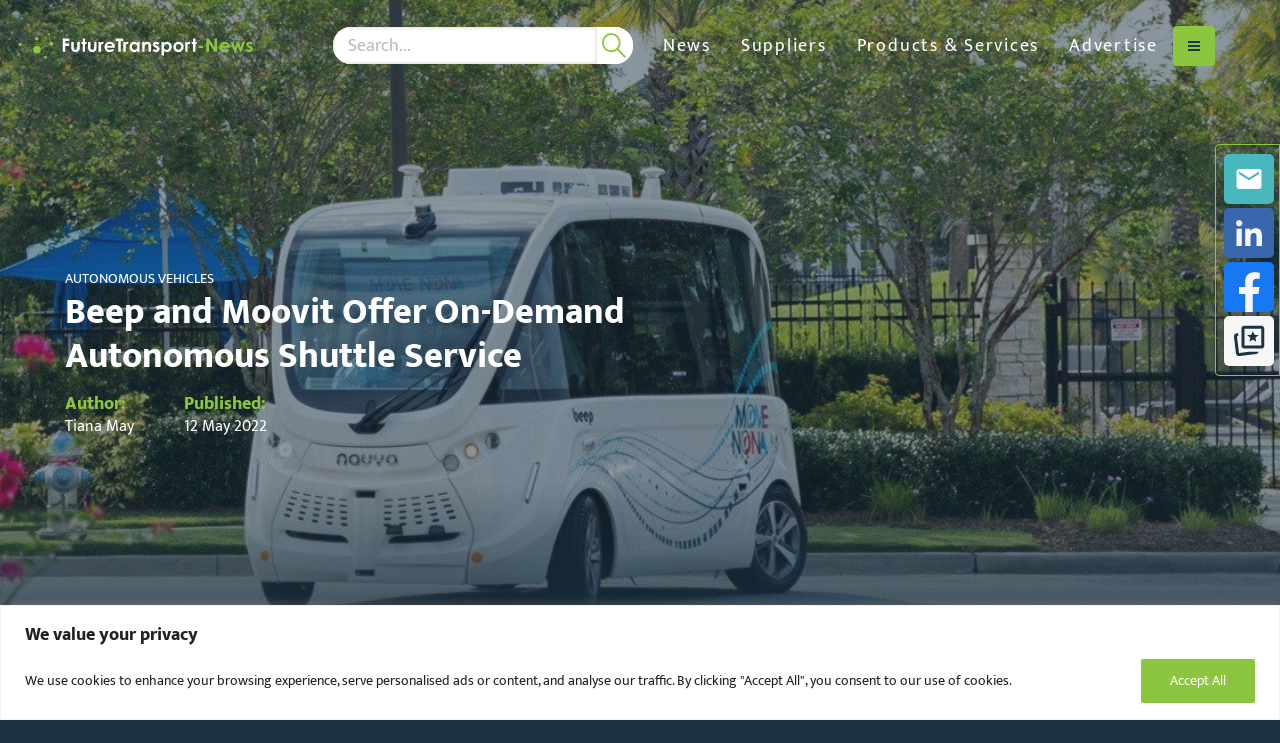

--- FILE ---
content_type: text/html; charset=utf-8
request_url: https://www.google.com/recaptcha/api2/anchor?ar=1&k=6LcQUKQpAAAAAPYLPKUrok7JHpqgREOmgFfi5f2k&co=aHR0cHM6Ly9mdXR1cmV0cmFuc3BvcnQtbmV3cy5jb206NDQz&hl=en&v=PoyoqOPhxBO7pBk68S4YbpHZ&size=invisible&anchor-ms=20000&execute-ms=30000&cb=rveoixbueccz
body_size: 48794
content:
<!DOCTYPE HTML><html dir="ltr" lang="en"><head><meta http-equiv="Content-Type" content="text/html; charset=UTF-8">
<meta http-equiv="X-UA-Compatible" content="IE=edge">
<title>reCAPTCHA</title>
<style type="text/css">
/* cyrillic-ext */
@font-face {
  font-family: 'Roboto';
  font-style: normal;
  font-weight: 400;
  font-stretch: 100%;
  src: url(//fonts.gstatic.com/s/roboto/v48/KFO7CnqEu92Fr1ME7kSn66aGLdTylUAMa3GUBHMdazTgWw.woff2) format('woff2');
  unicode-range: U+0460-052F, U+1C80-1C8A, U+20B4, U+2DE0-2DFF, U+A640-A69F, U+FE2E-FE2F;
}
/* cyrillic */
@font-face {
  font-family: 'Roboto';
  font-style: normal;
  font-weight: 400;
  font-stretch: 100%;
  src: url(//fonts.gstatic.com/s/roboto/v48/KFO7CnqEu92Fr1ME7kSn66aGLdTylUAMa3iUBHMdazTgWw.woff2) format('woff2');
  unicode-range: U+0301, U+0400-045F, U+0490-0491, U+04B0-04B1, U+2116;
}
/* greek-ext */
@font-face {
  font-family: 'Roboto';
  font-style: normal;
  font-weight: 400;
  font-stretch: 100%;
  src: url(//fonts.gstatic.com/s/roboto/v48/KFO7CnqEu92Fr1ME7kSn66aGLdTylUAMa3CUBHMdazTgWw.woff2) format('woff2');
  unicode-range: U+1F00-1FFF;
}
/* greek */
@font-face {
  font-family: 'Roboto';
  font-style: normal;
  font-weight: 400;
  font-stretch: 100%;
  src: url(//fonts.gstatic.com/s/roboto/v48/KFO7CnqEu92Fr1ME7kSn66aGLdTylUAMa3-UBHMdazTgWw.woff2) format('woff2');
  unicode-range: U+0370-0377, U+037A-037F, U+0384-038A, U+038C, U+038E-03A1, U+03A3-03FF;
}
/* math */
@font-face {
  font-family: 'Roboto';
  font-style: normal;
  font-weight: 400;
  font-stretch: 100%;
  src: url(//fonts.gstatic.com/s/roboto/v48/KFO7CnqEu92Fr1ME7kSn66aGLdTylUAMawCUBHMdazTgWw.woff2) format('woff2');
  unicode-range: U+0302-0303, U+0305, U+0307-0308, U+0310, U+0312, U+0315, U+031A, U+0326-0327, U+032C, U+032F-0330, U+0332-0333, U+0338, U+033A, U+0346, U+034D, U+0391-03A1, U+03A3-03A9, U+03B1-03C9, U+03D1, U+03D5-03D6, U+03F0-03F1, U+03F4-03F5, U+2016-2017, U+2034-2038, U+203C, U+2040, U+2043, U+2047, U+2050, U+2057, U+205F, U+2070-2071, U+2074-208E, U+2090-209C, U+20D0-20DC, U+20E1, U+20E5-20EF, U+2100-2112, U+2114-2115, U+2117-2121, U+2123-214F, U+2190, U+2192, U+2194-21AE, U+21B0-21E5, U+21F1-21F2, U+21F4-2211, U+2213-2214, U+2216-22FF, U+2308-230B, U+2310, U+2319, U+231C-2321, U+2336-237A, U+237C, U+2395, U+239B-23B7, U+23D0, U+23DC-23E1, U+2474-2475, U+25AF, U+25B3, U+25B7, U+25BD, U+25C1, U+25CA, U+25CC, U+25FB, U+266D-266F, U+27C0-27FF, U+2900-2AFF, U+2B0E-2B11, U+2B30-2B4C, U+2BFE, U+3030, U+FF5B, U+FF5D, U+1D400-1D7FF, U+1EE00-1EEFF;
}
/* symbols */
@font-face {
  font-family: 'Roboto';
  font-style: normal;
  font-weight: 400;
  font-stretch: 100%;
  src: url(//fonts.gstatic.com/s/roboto/v48/KFO7CnqEu92Fr1ME7kSn66aGLdTylUAMaxKUBHMdazTgWw.woff2) format('woff2');
  unicode-range: U+0001-000C, U+000E-001F, U+007F-009F, U+20DD-20E0, U+20E2-20E4, U+2150-218F, U+2190, U+2192, U+2194-2199, U+21AF, U+21E6-21F0, U+21F3, U+2218-2219, U+2299, U+22C4-22C6, U+2300-243F, U+2440-244A, U+2460-24FF, U+25A0-27BF, U+2800-28FF, U+2921-2922, U+2981, U+29BF, U+29EB, U+2B00-2BFF, U+4DC0-4DFF, U+FFF9-FFFB, U+10140-1018E, U+10190-1019C, U+101A0, U+101D0-101FD, U+102E0-102FB, U+10E60-10E7E, U+1D2C0-1D2D3, U+1D2E0-1D37F, U+1F000-1F0FF, U+1F100-1F1AD, U+1F1E6-1F1FF, U+1F30D-1F30F, U+1F315, U+1F31C, U+1F31E, U+1F320-1F32C, U+1F336, U+1F378, U+1F37D, U+1F382, U+1F393-1F39F, U+1F3A7-1F3A8, U+1F3AC-1F3AF, U+1F3C2, U+1F3C4-1F3C6, U+1F3CA-1F3CE, U+1F3D4-1F3E0, U+1F3ED, U+1F3F1-1F3F3, U+1F3F5-1F3F7, U+1F408, U+1F415, U+1F41F, U+1F426, U+1F43F, U+1F441-1F442, U+1F444, U+1F446-1F449, U+1F44C-1F44E, U+1F453, U+1F46A, U+1F47D, U+1F4A3, U+1F4B0, U+1F4B3, U+1F4B9, U+1F4BB, U+1F4BF, U+1F4C8-1F4CB, U+1F4D6, U+1F4DA, U+1F4DF, U+1F4E3-1F4E6, U+1F4EA-1F4ED, U+1F4F7, U+1F4F9-1F4FB, U+1F4FD-1F4FE, U+1F503, U+1F507-1F50B, U+1F50D, U+1F512-1F513, U+1F53E-1F54A, U+1F54F-1F5FA, U+1F610, U+1F650-1F67F, U+1F687, U+1F68D, U+1F691, U+1F694, U+1F698, U+1F6AD, U+1F6B2, U+1F6B9-1F6BA, U+1F6BC, U+1F6C6-1F6CF, U+1F6D3-1F6D7, U+1F6E0-1F6EA, U+1F6F0-1F6F3, U+1F6F7-1F6FC, U+1F700-1F7FF, U+1F800-1F80B, U+1F810-1F847, U+1F850-1F859, U+1F860-1F887, U+1F890-1F8AD, U+1F8B0-1F8BB, U+1F8C0-1F8C1, U+1F900-1F90B, U+1F93B, U+1F946, U+1F984, U+1F996, U+1F9E9, U+1FA00-1FA6F, U+1FA70-1FA7C, U+1FA80-1FA89, U+1FA8F-1FAC6, U+1FACE-1FADC, U+1FADF-1FAE9, U+1FAF0-1FAF8, U+1FB00-1FBFF;
}
/* vietnamese */
@font-face {
  font-family: 'Roboto';
  font-style: normal;
  font-weight: 400;
  font-stretch: 100%;
  src: url(//fonts.gstatic.com/s/roboto/v48/KFO7CnqEu92Fr1ME7kSn66aGLdTylUAMa3OUBHMdazTgWw.woff2) format('woff2');
  unicode-range: U+0102-0103, U+0110-0111, U+0128-0129, U+0168-0169, U+01A0-01A1, U+01AF-01B0, U+0300-0301, U+0303-0304, U+0308-0309, U+0323, U+0329, U+1EA0-1EF9, U+20AB;
}
/* latin-ext */
@font-face {
  font-family: 'Roboto';
  font-style: normal;
  font-weight: 400;
  font-stretch: 100%;
  src: url(//fonts.gstatic.com/s/roboto/v48/KFO7CnqEu92Fr1ME7kSn66aGLdTylUAMa3KUBHMdazTgWw.woff2) format('woff2');
  unicode-range: U+0100-02BA, U+02BD-02C5, U+02C7-02CC, U+02CE-02D7, U+02DD-02FF, U+0304, U+0308, U+0329, U+1D00-1DBF, U+1E00-1E9F, U+1EF2-1EFF, U+2020, U+20A0-20AB, U+20AD-20C0, U+2113, U+2C60-2C7F, U+A720-A7FF;
}
/* latin */
@font-face {
  font-family: 'Roboto';
  font-style: normal;
  font-weight: 400;
  font-stretch: 100%;
  src: url(//fonts.gstatic.com/s/roboto/v48/KFO7CnqEu92Fr1ME7kSn66aGLdTylUAMa3yUBHMdazQ.woff2) format('woff2');
  unicode-range: U+0000-00FF, U+0131, U+0152-0153, U+02BB-02BC, U+02C6, U+02DA, U+02DC, U+0304, U+0308, U+0329, U+2000-206F, U+20AC, U+2122, U+2191, U+2193, U+2212, U+2215, U+FEFF, U+FFFD;
}
/* cyrillic-ext */
@font-face {
  font-family: 'Roboto';
  font-style: normal;
  font-weight: 500;
  font-stretch: 100%;
  src: url(//fonts.gstatic.com/s/roboto/v48/KFO7CnqEu92Fr1ME7kSn66aGLdTylUAMa3GUBHMdazTgWw.woff2) format('woff2');
  unicode-range: U+0460-052F, U+1C80-1C8A, U+20B4, U+2DE0-2DFF, U+A640-A69F, U+FE2E-FE2F;
}
/* cyrillic */
@font-face {
  font-family: 'Roboto';
  font-style: normal;
  font-weight: 500;
  font-stretch: 100%;
  src: url(//fonts.gstatic.com/s/roboto/v48/KFO7CnqEu92Fr1ME7kSn66aGLdTylUAMa3iUBHMdazTgWw.woff2) format('woff2');
  unicode-range: U+0301, U+0400-045F, U+0490-0491, U+04B0-04B1, U+2116;
}
/* greek-ext */
@font-face {
  font-family: 'Roboto';
  font-style: normal;
  font-weight: 500;
  font-stretch: 100%;
  src: url(//fonts.gstatic.com/s/roboto/v48/KFO7CnqEu92Fr1ME7kSn66aGLdTylUAMa3CUBHMdazTgWw.woff2) format('woff2');
  unicode-range: U+1F00-1FFF;
}
/* greek */
@font-face {
  font-family: 'Roboto';
  font-style: normal;
  font-weight: 500;
  font-stretch: 100%;
  src: url(//fonts.gstatic.com/s/roboto/v48/KFO7CnqEu92Fr1ME7kSn66aGLdTylUAMa3-UBHMdazTgWw.woff2) format('woff2');
  unicode-range: U+0370-0377, U+037A-037F, U+0384-038A, U+038C, U+038E-03A1, U+03A3-03FF;
}
/* math */
@font-face {
  font-family: 'Roboto';
  font-style: normal;
  font-weight: 500;
  font-stretch: 100%;
  src: url(//fonts.gstatic.com/s/roboto/v48/KFO7CnqEu92Fr1ME7kSn66aGLdTylUAMawCUBHMdazTgWw.woff2) format('woff2');
  unicode-range: U+0302-0303, U+0305, U+0307-0308, U+0310, U+0312, U+0315, U+031A, U+0326-0327, U+032C, U+032F-0330, U+0332-0333, U+0338, U+033A, U+0346, U+034D, U+0391-03A1, U+03A3-03A9, U+03B1-03C9, U+03D1, U+03D5-03D6, U+03F0-03F1, U+03F4-03F5, U+2016-2017, U+2034-2038, U+203C, U+2040, U+2043, U+2047, U+2050, U+2057, U+205F, U+2070-2071, U+2074-208E, U+2090-209C, U+20D0-20DC, U+20E1, U+20E5-20EF, U+2100-2112, U+2114-2115, U+2117-2121, U+2123-214F, U+2190, U+2192, U+2194-21AE, U+21B0-21E5, U+21F1-21F2, U+21F4-2211, U+2213-2214, U+2216-22FF, U+2308-230B, U+2310, U+2319, U+231C-2321, U+2336-237A, U+237C, U+2395, U+239B-23B7, U+23D0, U+23DC-23E1, U+2474-2475, U+25AF, U+25B3, U+25B7, U+25BD, U+25C1, U+25CA, U+25CC, U+25FB, U+266D-266F, U+27C0-27FF, U+2900-2AFF, U+2B0E-2B11, U+2B30-2B4C, U+2BFE, U+3030, U+FF5B, U+FF5D, U+1D400-1D7FF, U+1EE00-1EEFF;
}
/* symbols */
@font-face {
  font-family: 'Roboto';
  font-style: normal;
  font-weight: 500;
  font-stretch: 100%;
  src: url(//fonts.gstatic.com/s/roboto/v48/KFO7CnqEu92Fr1ME7kSn66aGLdTylUAMaxKUBHMdazTgWw.woff2) format('woff2');
  unicode-range: U+0001-000C, U+000E-001F, U+007F-009F, U+20DD-20E0, U+20E2-20E4, U+2150-218F, U+2190, U+2192, U+2194-2199, U+21AF, U+21E6-21F0, U+21F3, U+2218-2219, U+2299, U+22C4-22C6, U+2300-243F, U+2440-244A, U+2460-24FF, U+25A0-27BF, U+2800-28FF, U+2921-2922, U+2981, U+29BF, U+29EB, U+2B00-2BFF, U+4DC0-4DFF, U+FFF9-FFFB, U+10140-1018E, U+10190-1019C, U+101A0, U+101D0-101FD, U+102E0-102FB, U+10E60-10E7E, U+1D2C0-1D2D3, U+1D2E0-1D37F, U+1F000-1F0FF, U+1F100-1F1AD, U+1F1E6-1F1FF, U+1F30D-1F30F, U+1F315, U+1F31C, U+1F31E, U+1F320-1F32C, U+1F336, U+1F378, U+1F37D, U+1F382, U+1F393-1F39F, U+1F3A7-1F3A8, U+1F3AC-1F3AF, U+1F3C2, U+1F3C4-1F3C6, U+1F3CA-1F3CE, U+1F3D4-1F3E0, U+1F3ED, U+1F3F1-1F3F3, U+1F3F5-1F3F7, U+1F408, U+1F415, U+1F41F, U+1F426, U+1F43F, U+1F441-1F442, U+1F444, U+1F446-1F449, U+1F44C-1F44E, U+1F453, U+1F46A, U+1F47D, U+1F4A3, U+1F4B0, U+1F4B3, U+1F4B9, U+1F4BB, U+1F4BF, U+1F4C8-1F4CB, U+1F4D6, U+1F4DA, U+1F4DF, U+1F4E3-1F4E6, U+1F4EA-1F4ED, U+1F4F7, U+1F4F9-1F4FB, U+1F4FD-1F4FE, U+1F503, U+1F507-1F50B, U+1F50D, U+1F512-1F513, U+1F53E-1F54A, U+1F54F-1F5FA, U+1F610, U+1F650-1F67F, U+1F687, U+1F68D, U+1F691, U+1F694, U+1F698, U+1F6AD, U+1F6B2, U+1F6B9-1F6BA, U+1F6BC, U+1F6C6-1F6CF, U+1F6D3-1F6D7, U+1F6E0-1F6EA, U+1F6F0-1F6F3, U+1F6F7-1F6FC, U+1F700-1F7FF, U+1F800-1F80B, U+1F810-1F847, U+1F850-1F859, U+1F860-1F887, U+1F890-1F8AD, U+1F8B0-1F8BB, U+1F8C0-1F8C1, U+1F900-1F90B, U+1F93B, U+1F946, U+1F984, U+1F996, U+1F9E9, U+1FA00-1FA6F, U+1FA70-1FA7C, U+1FA80-1FA89, U+1FA8F-1FAC6, U+1FACE-1FADC, U+1FADF-1FAE9, U+1FAF0-1FAF8, U+1FB00-1FBFF;
}
/* vietnamese */
@font-face {
  font-family: 'Roboto';
  font-style: normal;
  font-weight: 500;
  font-stretch: 100%;
  src: url(//fonts.gstatic.com/s/roboto/v48/KFO7CnqEu92Fr1ME7kSn66aGLdTylUAMa3OUBHMdazTgWw.woff2) format('woff2');
  unicode-range: U+0102-0103, U+0110-0111, U+0128-0129, U+0168-0169, U+01A0-01A1, U+01AF-01B0, U+0300-0301, U+0303-0304, U+0308-0309, U+0323, U+0329, U+1EA0-1EF9, U+20AB;
}
/* latin-ext */
@font-face {
  font-family: 'Roboto';
  font-style: normal;
  font-weight: 500;
  font-stretch: 100%;
  src: url(//fonts.gstatic.com/s/roboto/v48/KFO7CnqEu92Fr1ME7kSn66aGLdTylUAMa3KUBHMdazTgWw.woff2) format('woff2');
  unicode-range: U+0100-02BA, U+02BD-02C5, U+02C7-02CC, U+02CE-02D7, U+02DD-02FF, U+0304, U+0308, U+0329, U+1D00-1DBF, U+1E00-1E9F, U+1EF2-1EFF, U+2020, U+20A0-20AB, U+20AD-20C0, U+2113, U+2C60-2C7F, U+A720-A7FF;
}
/* latin */
@font-face {
  font-family: 'Roboto';
  font-style: normal;
  font-weight: 500;
  font-stretch: 100%;
  src: url(//fonts.gstatic.com/s/roboto/v48/KFO7CnqEu92Fr1ME7kSn66aGLdTylUAMa3yUBHMdazQ.woff2) format('woff2');
  unicode-range: U+0000-00FF, U+0131, U+0152-0153, U+02BB-02BC, U+02C6, U+02DA, U+02DC, U+0304, U+0308, U+0329, U+2000-206F, U+20AC, U+2122, U+2191, U+2193, U+2212, U+2215, U+FEFF, U+FFFD;
}
/* cyrillic-ext */
@font-face {
  font-family: 'Roboto';
  font-style: normal;
  font-weight: 900;
  font-stretch: 100%;
  src: url(//fonts.gstatic.com/s/roboto/v48/KFO7CnqEu92Fr1ME7kSn66aGLdTylUAMa3GUBHMdazTgWw.woff2) format('woff2');
  unicode-range: U+0460-052F, U+1C80-1C8A, U+20B4, U+2DE0-2DFF, U+A640-A69F, U+FE2E-FE2F;
}
/* cyrillic */
@font-face {
  font-family: 'Roboto';
  font-style: normal;
  font-weight: 900;
  font-stretch: 100%;
  src: url(//fonts.gstatic.com/s/roboto/v48/KFO7CnqEu92Fr1ME7kSn66aGLdTylUAMa3iUBHMdazTgWw.woff2) format('woff2');
  unicode-range: U+0301, U+0400-045F, U+0490-0491, U+04B0-04B1, U+2116;
}
/* greek-ext */
@font-face {
  font-family: 'Roboto';
  font-style: normal;
  font-weight: 900;
  font-stretch: 100%;
  src: url(//fonts.gstatic.com/s/roboto/v48/KFO7CnqEu92Fr1ME7kSn66aGLdTylUAMa3CUBHMdazTgWw.woff2) format('woff2');
  unicode-range: U+1F00-1FFF;
}
/* greek */
@font-face {
  font-family: 'Roboto';
  font-style: normal;
  font-weight: 900;
  font-stretch: 100%;
  src: url(//fonts.gstatic.com/s/roboto/v48/KFO7CnqEu92Fr1ME7kSn66aGLdTylUAMa3-UBHMdazTgWw.woff2) format('woff2');
  unicode-range: U+0370-0377, U+037A-037F, U+0384-038A, U+038C, U+038E-03A1, U+03A3-03FF;
}
/* math */
@font-face {
  font-family: 'Roboto';
  font-style: normal;
  font-weight: 900;
  font-stretch: 100%;
  src: url(//fonts.gstatic.com/s/roboto/v48/KFO7CnqEu92Fr1ME7kSn66aGLdTylUAMawCUBHMdazTgWw.woff2) format('woff2');
  unicode-range: U+0302-0303, U+0305, U+0307-0308, U+0310, U+0312, U+0315, U+031A, U+0326-0327, U+032C, U+032F-0330, U+0332-0333, U+0338, U+033A, U+0346, U+034D, U+0391-03A1, U+03A3-03A9, U+03B1-03C9, U+03D1, U+03D5-03D6, U+03F0-03F1, U+03F4-03F5, U+2016-2017, U+2034-2038, U+203C, U+2040, U+2043, U+2047, U+2050, U+2057, U+205F, U+2070-2071, U+2074-208E, U+2090-209C, U+20D0-20DC, U+20E1, U+20E5-20EF, U+2100-2112, U+2114-2115, U+2117-2121, U+2123-214F, U+2190, U+2192, U+2194-21AE, U+21B0-21E5, U+21F1-21F2, U+21F4-2211, U+2213-2214, U+2216-22FF, U+2308-230B, U+2310, U+2319, U+231C-2321, U+2336-237A, U+237C, U+2395, U+239B-23B7, U+23D0, U+23DC-23E1, U+2474-2475, U+25AF, U+25B3, U+25B7, U+25BD, U+25C1, U+25CA, U+25CC, U+25FB, U+266D-266F, U+27C0-27FF, U+2900-2AFF, U+2B0E-2B11, U+2B30-2B4C, U+2BFE, U+3030, U+FF5B, U+FF5D, U+1D400-1D7FF, U+1EE00-1EEFF;
}
/* symbols */
@font-face {
  font-family: 'Roboto';
  font-style: normal;
  font-weight: 900;
  font-stretch: 100%;
  src: url(//fonts.gstatic.com/s/roboto/v48/KFO7CnqEu92Fr1ME7kSn66aGLdTylUAMaxKUBHMdazTgWw.woff2) format('woff2');
  unicode-range: U+0001-000C, U+000E-001F, U+007F-009F, U+20DD-20E0, U+20E2-20E4, U+2150-218F, U+2190, U+2192, U+2194-2199, U+21AF, U+21E6-21F0, U+21F3, U+2218-2219, U+2299, U+22C4-22C6, U+2300-243F, U+2440-244A, U+2460-24FF, U+25A0-27BF, U+2800-28FF, U+2921-2922, U+2981, U+29BF, U+29EB, U+2B00-2BFF, U+4DC0-4DFF, U+FFF9-FFFB, U+10140-1018E, U+10190-1019C, U+101A0, U+101D0-101FD, U+102E0-102FB, U+10E60-10E7E, U+1D2C0-1D2D3, U+1D2E0-1D37F, U+1F000-1F0FF, U+1F100-1F1AD, U+1F1E6-1F1FF, U+1F30D-1F30F, U+1F315, U+1F31C, U+1F31E, U+1F320-1F32C, U+1F336, U+1F378, U+1F37D, U+1F382, U+1F393-1F39F, U+1F3A7-1F3A8, U+1F3AC-1F3AF, U+1F3C2, U+1F3C4-1F3C6, U+1F3CA-1F3CE, U+1F3D4-1F3E0, U+1F3ED, U+1F3F1-1F3F3, U+1F3F5-1F3F7, U+1F408, U+1F415, U+1F41F, U+1F426, U+1F43F, U+1F441-1F442, U+1F444, U+1F446-1F449, U+1F44C-1F44E, U+1F453, U+1F46A, U+1F47D, U+1F4A3, U+1F4B0, U+1F4B3, U+1F4B9, U+1F4BB, U+1F4BF, U+1F4C8-1F4CB, U+1F4D6, U+1F4DA, U+1F4DF, U+1F4E3-1F4E6, U+1F4EA-1F4ED, U+1F4F7, U+1F4F9-1F4FB, U+1F4FD-1F4FE, U+1F503, U+1F507-1F50B, U+1F50D, U+1F512-1F513, U+1F53E-1F54A, U+1F54F-1F5FA, U+1F610, U+1F650-1F67F, U+1F687, U+1F68D, U+1F691, U+1F694, U+1F698, U+1F6AD, U+1F6B2, U+1F6B9-1F6BA, U+1F6BC, U+1F6C6-1F6CF, U+1F6D3-1F6D7, U+1F6E0-1F6EA, U+1F6F0-1F6F3, U+1F6F7-1F6FC, U+1F700-1F7FF, U+1F800-1F80B, U+1F810-1F847, U+1F850-1F859, U+1F860-1F887, U+1F890-1F8AD, U+1F8B0-1F8BB, U+1F8C0-1F8C1, U+1F900-1F90B, U+1F93B, U+1F946, U+1F984, U+1F996, U+1F9E9, U+1FA00-1FA6F, U+1FA70-1FA7C, U+1FA80-1FA89, U+1FA8F-1FAC6, U+1FACE-1FADC, U+1FADF-1FAE9, U+1FAF0-1FAF8, U+1FB00-1FBFF;
}
/* vietnamese */
@font-face {
  font-family: 'Roboto';
  font-style: normal;
  font-weight: 900;
  font-stretch: 100%;
  src: url(//fonts.gstatic.com/s/roboto/v48/KFO7CnqEu92Fr1ME7kSn66aGLdTylUAMa3OUBHMdazTgWw.woff2) format('woff2');
  unicode-range: U+0102-0103, U+0110-0111, U+0128-0129, U+0168-0169, U+01A0-01A1, U+01AF-01B0, U+0300-0301, U+0303-0304, U+0308-0309, U+0323, U+0329, U+1EA0-1EF9, U+20AB;
}
/* latin-ext */
@font-face {
  font-family: 'Roboto';
  font-style: normal;
  font-weight: 900;
  font-stretch: 100%;
  src: url(//fonts.gstatic.com/s/roboto/v48/KFO7CnqEu92Fr1ME7kSn66aGLdTylUAMa3KUBHMdazTgWw.woff2) format('woff2');
  unicode-range: U+0100-02BA, U+02BD-02C5, U+02C7-02CC, U+02CE-02D7, U+02DD-02FF, U+0304, U+0308, U+0329, U+1D00-1DBF, U+1E00-1E9F, U+1EF2-1EFF, U+2020, U+20A0-20AB, U+20AD-20C0, U+2113, U+2C60-2C7F, U+A720-A7FF;
}
/* latin */
@font-face {
  font-family: 'Roboto';
  font-style: normal;
  font-weight: 900;
  font-stretch: 100%;
  src: url(//fonts.gstatic.com/s/roboto/v48/KFO7CnqEu92Fr1ME7kSn66aGLdTylUAMa3yUBHMdazQ.woff2) format('woff2');
  unicode-range: U+0000-00FF, U+0131, U+0152-0153, U+02BB-02BC, U+02C6, U+02DA, U+02DC, U+0304, U+0308, U+0329, U+2000-206F, U+20AC, U+2122, U+2191, U+2193, U+2212, U+2215, U+FEFF, U+FFFD;
}

</style>
<link rel="stylesheet" type="text/css" href="https://www.gstatic.com/recaptcha/releases/PoyoqOPhxBO7pBk68S4YbpHZ/styles__ltr.css">
<script nonce="MTYEqxo4HaMyhZrrLY8wUQ" type="text/javascript">window['__recaptcha_api'] = 'https://www.google.com/recaptcha/api2/';</script>
<script type="text/javascript" src="https://www.gstatic.com/recaptcha/releases/PoyoqOPhxBO7pBk68S4YbpHZ/recaptcha__en.js" nonce="MTYEqxo4HaMyhZrrLY8wUQ">
      
    </script></head>
<body><div id="rc-anchor-alert" class="rc-anchor-alert"></div>
<input type="hidden" id="recaptcha-token" value="[base64]">
<script type="text/javascript" nonce="MTYEqxo4HaMyhZrrLY8wUQ">
      recaptcha.anchor.Main.init("[\x22ainput\x22,[\x22bgdata\x22,\x22\x22,\[base64]/[base64]/[base64]/[base64]/[base64]/UltsKytdPUU6KEU8MjA0OD9SW2wrK109RT4+NnwxOTI6KChFJjY0NTEyKT09NTUyOTYmJk0rMTxjLmxlbmd0aCYmKGMuY2hhckNvZGVBdChNKzEpJjY0NTEyKT09NTYzMjA/[base64]/[base64]/[base64]/[base64]/[base64]/[base64]/[base64]\x22,\[base64]\\u003d\x22,\x22wrB8fsOVU8K0YAzCsCQpw7ZPw6jDnMK1CsOQSRc3w7fCsGliw6/DuMO0wqrCoHklaCfCkMKgw65wEHhDL8KRGjxXw5h/wrM3Q13Dm8OHHcO3wp9Zw7VUwp8Rw4lEwrU5w7fCs3PCqHsuLcOeGxcTTcOSJcOeDxHCgRcPMGNgERo7MsKKwo1kw6gUwoHDksOGIcK7KMO4w5TCmcOJQWDDkMKPw6jDmh4qwrpCw7/Cu8KPIsKwAMOXMRZqwpZUS8OpNnEHwrzDjQzDqlZewqR+PBnDrsKHNVpbHBPDkcOiwocrPsKiw4/CiMOuw4LDkxM6WH3CnMKAwqzDgVArwrfDvsOnwpUpwrvDvMKAwpLCs8K8QRouwrLCp0/Dpl4wwqXCmcKXwrELMsKXw6xSPcKOwpMSLsKLwo7Cu8KyeMOaMcKww4fCi1TDv8KTw4gDecOfCcKhYsOMw4/CicONGcOhfRbDrjAiw6BRw7DDnMOlNcODJMO9NsOzK28IezfCqRbCtcKhGT56w5Mxw5fDuGdjOynCmgV4QsO/McO1w6rDjsORwp3CkgrCkXrDnntuw4nCjynCsMO8wojDjBvDu8KYwqNGw7dTw5kew6QQHTvCvCHDq2czw7jClT5SIsOowqUwwqx3FsKLw5zCqMOWLsK+wrbDph3CtxDCgibDlMKXNTUtwo1vSUEQwqDDskQfBgvCu8KvD8KHN1/DosOUdsOjTMK2cXHDojXCqsOHeVsWYMOOY8KUwp3Dr2/Dh3sDwrrDucOjY8Oxw57Cq0fDmcOrw5/DsMKQBsOwwrXDsT5hw7RiJsKXw5fDiXFsfX3DiS9Tw7/CiMKMYsOlw57Dp8KOGMKZw6pvXMOVbsKkMcKRLnIwwqZ3wq9uwrVCwofDllN2wqhBRFrCmlwNwpDDhMOEGwIBb3R3RzLDscOEwq3DsgN2w7cwHRRtElp8wq0taFw2MWQxFF/Csgpdw7nDphTCucK7w6rComJrK0smwoDDpGvCusO7w6dpw6JNw5nDu8KUwpMHVhzCl8KHwpw7wpRJwrTCrcKWw4zDrnFHVwRuw7xhP24xfz3Du8K+woRMVWd3R1cvwq/[base64]/CpMK8w59hwqHDtB7Cmn3ClsKewo8JdWwFM1fCrsOgwp7DmCDCiMKnbMK8NTUMYsKUwoNQJcOpwo0IZsO1woVPcMOlKsO6w7UbPcKZJMO6wqPCiXhYw4gIaGfDp0PCn8KDwq/DglAFHDjDncOKwp4tw7PCrsOJw7jDn3nCrBsVIFksI8O6wrp7Q8ORw4PChsK2XsK/HcKewpY9wo/DhEjCtcKnR18hCALDssKzB8O8woDDo8KCVwzCqRXDhlRyw6LCtMOYw4IHwrbCk2DDu1/DoVZsYUExMsK4UcOZZcOHw50mwoQvECbDinQ4w4l5IUrDo8OawrFuQMKvwqU9ZWlmwpJPw6gnfMK2SUbDvzEERMO/Mjg/UsKMwp0+w7nCn8O5eyDDpzLDqQjDoMOpGD3CqMObw4nDm0/CpsODwpDDjSVUwpPCpMKmFBdOwpcew4BYID/[base64]/wo3DtiMQw6gQTghYfcOXwqNcwpoMw6QrNVN6w4kLwrdxYE00CMOEw43CnmRCw5tLYSAkWkPDlMKzw4F/TcOmBMOrBMOePcOhwofCsxZ1w7/Ck8K7OsKHw7NjEMOiXTh9FQlqwrpww7hwfsOhbXLCqBgtDMOIwqzDscKjw6YnDS7DgcOtQWITJ8KewrHCscKxwpnDvcOGwpPDj8OAw4LCh3ZDU8K0wrEbQSIXw4jCkhrDr8O7wobDo8O5bsOhwqPDtsKfwrrCnRxOw5MyV8O/wo99wrBtw4LDrcOzOkPCgUjCsylLwr4VO8KSwqXDnMK5IMOVw6nCt8ODwq9tI3bCkcKCwobDq8KOXwLCu393wobCvTQMw7/DlVTDo1EEIl51A8OgOh13akPDo3jCk8OBwq/CicOTEE/Ckm/CpRMnYi3Cj8OLwqhiw69HwrxRwq9xSDbCrH7DmsOWHcKOesOsXWYhwq/CoG1Ww4jCoXDCrMOhecOgbyXChMOYwqzDvsOWw44ow6XCpMKRwo/Csi48wq9qECnDhcKPw4nDrMKYaTMWGRwSwqh7PsKNwpBKF8OdwqnDjMO/wrzDhsKPw75Iw63DncKjw49Hwo5zwoDCpQ8KesKBbWN7wo7DmMOkwohfw7x/w7LDiy4uaMKHLsOwGG4CIV1aKlc/[base64]/DtcOiBXhcFlM7X8OiAVEiw7pFKMKIw5XCmFBPD2LCnxbCiCwkbcKtwqlUc2IHTzTCr8KPw547BsKJKMObSxRuw4h+wo7CtRvCiMKhw7DDr8Kyw5rDgxs/wrrCm1wcwrvDg8KRTMKyw6jCtcK9RGzDpsOeEsKdDMOew6FRPMKxYFzDsMObABLDj8KjwqnDmMO+asK+w7zDswPCkcOvS8O+wqMDWX7DncKVJ8OLwpBXwrVmw5MPGsKVUU94w4lEwq8lSMOhw5/DjnUfc8ORXiRpwp3DqsOYwrsUw6A1w4wowqvCr8KHc8OmDsOTwrZywq3CgGXCjcKDMWhsE8O/PsKWa3tzfkjChMOrfMKsw50uP8OBwoFLwrNpwohJSMKgwqLCusOXwqggMsKWecKoShbDj8KFwqLDmsK8wpHCpG9PIMKSwqHDslEpw4nDvcOhVMOgwqLCvMOxVDRrw47CkyEhwrbClMO0WDMRX8ORYxLDksO6wp/DsxF6P8OJUmDCp8Ogew8nHcKlOF8Qw5/CnTxSw4NlNy7DjcKKwrPCoMOhw4jDpMO9LMOYw4/CtcKJT8ORw7zDnsKgwpDDh2M8BcOswqXDucOzw6csTzofS8OOw43DiT9Qw6t5wqHCqEpmw73DjkfCn8K7w5XDusOtwr/Cr8KnU8OOLcKpecOew5oDwpdiw4pVw7bCscO3wpEvZ8KCU2/CoQrCrBjDqMK/wqbCqXvCkMKfaSleeSTDuR/[base64]/P8ONZcKewrDCncKHCzjCmEcNwr8Bwo8+wqM0w4p2HsOHworCqDknEMOwJE/DvcKIdXbDt0E4VE/DrHPDvkXDvsK8woVEwqRwGhPDsjc0wqbCgcK+w4dPesOkTUDCpTXDmcKvwpwtVMOqwr8vesORw7XCpcKiw5LCpsKAwqZSw5IYVsOfwpVTwovCjyJkRcOXw67CnSJTwp/CvMOzFSdEw4h6wp/Co8KOwooLLcKDwooFw6DDgcOoFsKkNMOyw5UIDxnCucKow6xALTPDqzbCqzs2w4/CrFQQw5HCk8KpG8K4CSMzwq/DjcKOfGnDj8KiI2XDtg/DhC3DrT8KZMOLB8K9QsOGwo1Dw5AfwqDDo8KzwqrCsxLCusOpwrQ1w7nDgEPDuxZWOT8iBTbCvcKawoweJcOMwogTwowqwoRVKsKXwrLCucOtf29ufMOLw4lsw4LDlXsdHsOmGWrCscKna8KJf8O9wol/w5Z9AcO5IcKFTsO4w43DjcOyw6vDm8OqemrCgMOUwrMYw6jDt1BDwoN6wo3DiT9Ew47ChT9Dw5/DqsKPNlIvE8Khw7F2EFDDrE/DqsKGwqAfwrLCu13DqsKow5AVJDoIwp9bw7nChMKoWsK5wovDrcKkw4A7w53CssOVwrcPCcO9wroRw63CrAMRIwgbw5PCjGskw7PCrcKyL8OUwqBpCcOVecOdwpEOwp7Dt8OiwrPDkzbDoC3DlgDDnCTCsMODX2jDsMOHw7hyeX/DqirCpUzDijHDqykYwrjCpMKZAEEUwqkrw5bDq8KSwr1hLcKgUMKAw58WwqpQY8KQw6PCu8Ofw5hOWMO0XhTCoAHDtMK+R1fCsxVfRcO/woIbw4jCqsKIIGnCiA49a8KuMcOnFBUwwqMmNMOPY8OBQ8O8wolIwo50aMOXwpMHBkxWwoxtCsKEwp5Pw7l9w4/DthpwJcKXwrMYw71Mwr7ChMO1w5HCgcKwVMKIA0E9w65rZMOAwqPCoA7ChMOywpbCo8KoU13DuA/DucKbH8OOeE4ZE1ERw7jDrcO/w4YvwolKw7diw5BBPnxfAnUjwrfCpXdkCMOpwqrCqsKpJnrDi8KRf3AGwppfIsOJwpbDo8OUw4JxXEE/[base64]/[base64]/[base64]/[base64]/DncKSwrXCm8K9w4s2GsKWwp1Twp/DtcKRAEZSw4fDvsK7w7jCo8K8bcKhw5M+EG1nw4AtwoRefm1hw6QBAsKPwoU9Cx/DrR59S2PCksK5w47DnsOAw6ltFRzCkCXCqjvDscO9MyXCtSDDvcKGwohfwqXDuMKOXcOIw68CQDtiwq/[base64]/DlcO3w4IecSDCvMOzw7TCi8K8AsKIw517FXnCqVhMCjDDtsOBFhfDv1nDjlhdwrVqf2PCtVIJw6fDtBUMwq3CkMOnw4LCsxXDnMKJw5p3wp7DiMOVw5Mkw4BiworDmgrCt8OhO203DcKXNCsrH8OYwrHCucOFw5/CoMKaw4fCiMKPbmDDnsO7wqHCpsKtHRJwwoRgDFVEI8Ogb8OLHMKjw64KwqR6RiMewp3CmklXw5Jww7LCjigzwq3CsMOTwpvCjSZcUCJ7cznCk8OpDAIGwqtdTMOvw6xCVsOvAcKZw7LCvg/DosOOw4PCjSZrw4DDgSfCjMK3QsKXw4HChj8/w4R/[base64]/[base64]/cULDlw/CqsOVwoBsWzzCjcOIMAEkW1fDvMOAwpo0w5TDosK4wrfDr8Kuw7vDuSXCvR5uGnVIwq3CrcO/BG7DicOyw5U+wrzDvsOzw5bCvMOVw7fCucOZwp3CpMKXDcKIVsKzw5bCr0Vjw7zCugU0XsO1LR40PcObw4ROwroSw4rDoMOvAl1kwp8QccObwpxzw6XDq0/[base64]/CuMOPwpbDvS3DssOCZMKODknDmcKswowTb13DhE7DoMOJTCNaw6t/w4Fvw6lgw6/CpcO0UMO1w4/Ds8OySEltw7wiw7sCMMKJJV44wrJGwqPDpsO9XD8FKcKSwozDtMOiwojCok16PMOpI8K5czljbl3Cjnoyw5PDjcKqworCo8Kcw5fDuMKJwrgxwrXDrxozw74xFxhpY8KKw6PDoQnCgSjCoRNhw4bDiMO/HEHCmAhOWXHCvGvCl0BRwodDw4rDj8KWwp7DlmnDi8Oaw4HCjcOxw59pbcO9AMO+HhZYDVcdacK1w5F+wrRwwq4Iw6x1w4lnw7Ynw53DiMOYOQNjwrNKYSrDlsKaMcKMw5LCrcKaOsO/UQnDsTvCgMKcfx3CuMKUwrnCucKpQ8OBb8OREsK5SwbDk8KaVjoYwqNEK8OBw6kEwp3DgMKLNDZ2wqE5RsK6ZMK7ChXDj23DgsKwK8OCYMOMVcKZEX1nw4ITwqg6w4hwesOpw5fCuVDDlsOLw4XCp8K9w7bDiMK0w6rCsMOdwq/[base64]/Ct8KQPCdSw5p9w5jCj0HDmF3DhU/DvVJzw4xwQMOBR3nDhUcse2BXYsKkwoLChk9aw4DDrsK6wojDikF8ClUswr3DrWzDt2MNPDJfeMKRwrcwV8OiwrnChw0ka8OGwrXCh8O/MMOBXcKUwp9cZ8KxGxIeFcOfw6fCisOWwpxlw5ZMHS/CgHvDusKkwrDCtcOdPhFnTEEBCXvDhEnCkGzDqwlZwqrCg2nCpwvCr8KZw4FCwr0OLEF6PcOUw7vDvxQOwoXCuS5Ew6vCnEMdw4IXw69pw7suwrrCvsKFBsOkwpV8QUhmw4HDrFrCuMKtbHZcwofCmC4mOcKnfno1RQsaA8OTw6zDisKwUcK+wpXDuzPDjS/[base64]/DrhB1K8KWZMOaKQTDm8KKwrHDuMKGeBXCg0FpAMOFOcOgwqZcwqvCtsOyMsKzw6rCsDHCkgzCjmUTdcO9ZTUAwojDhjwREsOIwqDCuiHDuwQww7BEwoEcVH/CpETCukTDihTCiAPDoRzDt8OVwow2wrV7wpzCqD5fw6d1wpPCjFPCncKYw7jDpMOnT8OYwoNZVSxowpjDjMOTw5cKwo/CqcKdGnfDkFHDkxXCjcK/[base64]/[base64]/w7fDksOCWlABbsKcw7Vlw7zCmXUgwqLChcKzwr7CksKDw53Ch8KtCMO4w75nw4R+w74Fw5bDvRMUw7LDuh3Dq07DpiVyZcOAwrNZw7UlNMOowoTDkMKgVxfCgi81fxjCgcOQMMK8wrrDqiPChy8IZ8KJw41Pw4hQKAYxw7zDhsKwUcKDYsOqwpsqwr/DmUXCkcKFCBfCpBvCkMOzwqZpAynCgEUZwrpSw44TPx/DqsOgw59JFFrCpsKmdgTDlGg8wp7CrmHDtEbDg0guwqTCpj3DmjdFCF5Gw5TCvBvCuMKiKhRoQsKWBVDCisK8w47DtBbDm8KYZGhKwrNlwphUDzPCpzbDi8O2w689wrXCsjrDtj1TwrjDsDxFJUY/wrUvwojDqMO0w6k3w4BvYMOPVGAYPBRvaXLCkMKsw7QLwq8Cw7TDg8OwKMKrWcKrKmPCiFTDs8OeSQMaNUpMw5QLHHzDssKoXMKtwoPDm0jCtcKrwojDgcKBwrTDtTzCocKMY0/Dm8KlworDrMKyw5LDl8OpHiPDnWjDlsOsw6TCjMKTY8Kjw4fCpEw0PAVGWMOyLHB/CsKrL8O3DBkvwp3Cq8KgMsKPWmdkwpzDgRAzwoIYJ8KLwoTCplN1w6MgF8Kew7vCvcOhw5nCgsKMUcOYUh55HCrDucOsw4UXwpFISVwswrrCtH7DmsOswo/Cr8Oywr/DmcOpwpkof8KrR0XClVTDlMOFwqhkHsK9BUjCqW3DpsOJw5nDssKlWCPDjcKtJCbDpFI4X8KKwoPDr8KTwpAgGlIRTEHCssKmw4Q4AcO7GXjCtcK+dmfDssOSw5FKFcKBRsKQIMKlDsK9w7dHwrTChV0Dwq1BwqjDhigZw7/[base64]/[base64]/[base64]/CqmfCs3w7wrnCmsKAPUlPw6nDsm7CtsObA8OMw5IxwoJFw40Oe8KiBsKmw7DCr8KaMnAqw47DrMKHwqUwU8OgwrjCogPCtsKFw5c0w4PDtcKIwqfCkMKKw7bDtMOpw6Jsw5TDjMOBb0c9SsKhwrrDp8O0w5spHzw/wotnWF/CnSXDosOaw7zCtcKtfcKJZyHDvywKwrokwrtewqTCgRjDrsOjRx7Dl0DDvMKcwq/Dvz7DrnPCqsO6woNBLkrCmlQywrt6wqonwoRgFcKOBwtLwqLCisKKw5LCmxrCoD7CoXnCp2jCliBffMKVGlVMesKJwoLDqHUww6bCpArDmMK5A8KTFHbDv8Kcw5nCvy3DqRkjw5PCjV4QTFV9w7tXF8OWG8K5w7TCmn/Cg2rClcK+V8K6MF5RUz4+w6/DpcOEw5zCiGt7aCfDvSMgMcOndT56ej/Dp1LDjTwmw7U9woYBZcKvw7xNw6oawpVOaMOca0MYNCvCvXnCgjtuWQ0fczvDuMKSw70Dw4jCjcOswpFpwqXCmsKTMylUwonCli7CsVlGc8OZfMKywofClMOVw7HCg8Otfw/DtsKmeCrCuiN+dmNXwqdtwoxgw6rCgMKHwrDCvsKNw5Q3QDzDq0AHw7XCmMKyeSZIw7Fbw6d+w7PClMKSwrfDjsO+eyxowrM/[base64]/DmcKAT8OdcELDtMOKLcOPwotOV8KewqTDtl13w6oYRjFBwq7DhHjCjsOPwqvCn8OSGR01wqfCi8OFwoTCikPClhcCwrtfQ8ONfMOywrLDjMKfwrrCpQbDpcOCQsOjLMKIwp3Cg3wAMRt9fcOWKsKlDcKEwo/CucO+w74ow5tow67CtwkgwpTCixrClXXCgmDCp2QjwqHDj8KNOsKDwphvbkV7wpXClMOZJlLCgjBYwo4dwrROM8KcfEMvUcKHJ2DDiBJXwpslwrbDi8O/W8KgPsOcwoV5w6bCrcK6QcKRU8Kpb8KRNFl7wq3CoMKddRvClGnDmcKqVHU4cC46AxrCgsO/M8O0w5lXI8Kcw45ARXfCvCTDsFHCgHjDrMKyUxHCocOyHsKGwr4/[base64]/flUJLcO8Zx08VsOuHh7DuCcnHMKVw5LCv8K1HVrDiEjDvMOVwqbCgMKxY8KCwpHCpEXCnsK/w6ZAwrEKCgLDrj4ewqFZwqtAPmxbwpbCt8KTPMOqV17DmmghwqfDh8OHw7rDjGJCw7TDqcOYAcOMKSsAYRnCuyQXf8O/w77Dp1IZa19cVl7CnhXDk0MXwqoybAbDp3zCuHRTNsK/w53Ch0PCh8OISXUdw4d/YzxMw77Dt8K9wr0nwqFaw6YewqzDmy0/[base64]/[base64]/CsMOsw6cTF2MLw4TDpXnCg8KMwrEgWcK/TsKdw6PDtGjDv8KcwpxGwqkXOcOcw74kU8Krw5PCiMKrwq3DpBnDncK+w54Xw7Baw58ySsOLw5UpwpbCtiAlGVDDm8KDw4EqRihBwoHDoAnCuMKuw5kkwqLDsDTDgCNhSlPDgAnDsHsKC0/DnGjCvsK5woXCjsKlw4IWSsOKb8O+w6rDuWLCl0nCrgnDmATDtEPDr8OAw7pNwoxLw4BqeCnCoMOpwrHDmMKcw4fCkHLCnsKdw5RrER40woQBw6obbyXCo8ODw6sEw7NhCjrDgMKJQcKNRnImwp5VGGvCsMOfwp/Dh8O/ZyjClw/CucKvJ8ODOMOyw4rDm8KpXnETw6/Du8KeJMKbNA3DjULCvsOfw6QHBG3DoA3DscKuwpnDgBd+ZsOGwp4Jw6MMw44vOyUQERxBw5DDlyQLEsOUwq1uwoYiwpTCsMKBw5vCiFQ2wqonwrERT0JfwoldwoAYwozDpDkow7/DrsOKw4t8acOlQcOowqo6wpXCjzrDhsOMw77CtcKBwr9WZ8K7w7ZYLMOdwqnDmMOXw4toRMKGwodSwovCtCvCl8K/[base64]/Dmn1XwpLDk8KVw5PCmMOOGkLCjDLDtyjDn09VJsO7ewhlwo7CrcOcEcO9F3kpScK6wqQ2w7rDrsOrTsKCT0/DnDPCqcK7J8OWPMOAw5MAw4/DiW88ZsOOw6cpw5wxwrhbw50Pw4RKwqTCvsKwe1TCkGBEFQ3Ctn3CpBkqBiwdwqUJw6jDlMOiwostTsOtNUhjHsOHF8KvdsKFwqJsw5N5HsOeDG1cwpjDk8OtwofDujp2RWPCsiJaecKedGvDjELDu2/CtsOtaMOLw4zCpcO7a8O+U2LCpsOKwrZdw6kRe8Orwr/CuyDCncKcMy0MwoBCwpHCqyPCrT/CvQBcwrtCH0zCgcK4w6XCt8KLdcO3w6XCiCjDqGFAWRTDvR0yUxlbwo/Dj8KHGsK2w4hfw6/CgiTDt8OvQ0DDqMOQwoLCmBsaw6hMw7DCp3HDrsKSwqopw7N0EwrDtnTCt8Kjw5Rjw4LDgsKXw73CjcKVL1sgwojDgUEzOFrDvMK7TMObYcK3wqlRG8KxHsKbw7wvGXwiQj8vw53Dn3fCiyBeMMO+b3TCkcKLIUjCpcK5LMOlwpN4DB/[base64]/[base64]/[base64]/w5wSF8OifMKNTAvDg8OCE0cPwr/[base64]/Dg3QzwrnCicKHw55uNXA9YsOAMnHCjsO/[base64]/K8KZw5FqQ1x3w48Cwp3CmAzCr8KlwoxdbH3DvMOcD1LCnz97w5NuMGNKVxsCwqbDhcKDwqTCt8KIw7/ClAbCpHgXK8OQw4I2U8K/KRzCpENpw57Cr8KNwoTDtMO2w57DtjTCvSHDv8OmwrEJwq7DhcOXXkAXdcKqw77Cl2nDtWXDiS7CvcK8YglcHB4lZBAZw5khw6oIwoXCicOvw5Rhw7rDvR/DllfDqR4OKcKMChBxDcKiAsKTwrbCpcKeSXYBw6HDt8Kpw49nw4/DpMO5fH7DlMOYXRfDnT80wpcgbMKWUVJow7kmwpMkwrDDjjHCghNNw6LDvsKqw6FIXsOdwqrDm8Kfw6TCo1fCq3h2Uw/[base64]/wr7CojHCqsKTw5nCinLCvcO4KcKmNMOjb1LCiMOebsO2FlNRw70bw4jCgwzDscKFwrNWwpZTAnhww6XCucKqw73DssKqwr3DusKPwrEgwrhEF8K2YsOzw6/CisKZw7PDu8Kgwqk3wqPCnAttOl9wR8K1w6EJw5PDr0HCpwHCuMKBwq7Cs0nCrMOpwoh+w7zDslfDtgUlw7Z/NMKFV8OGdGvDosO9wqIOI8KbWhwwdsK+wqVsw5HDiHbDhsOKw4gOengiw4Ena2wSw6JWIsOFI2vDpMO3amrCh8KTG8KoHhDCux7Dt8O0w7jCi8OJIB9wwopxw4t2B1dNZsOZMsKIw7DCncOyMzbDlMOBwpxewocdw4IGwq7CmcOQc8ONw5/DgGzDiU3CvMKYHsKNFR0Uw6jDhMKfwonCqht5wrrDuMKNw6sRO8ONAsOTBMOTVktUZsOfwoHCqV4ibsOtflkQfg7Co2bDt8KpPSVtw7PCuCZ1wrx+Gy/[base64]/DkVrCmsO2w5cJwqfDusK6wqrDrkd9fmvCl8KsKcKHw4XCq8KiwqJqw63Cq8K+KHPDv8K3dDDCiMKQXAPChC/[base64]/GlAVDiNTwrzDjMKOVmTCm0w4D8O+A8Kkw7fCk8KoQcOeHsOmwqDDh8OwwrnDgcOFFSxvw6ZrwoZAFMO0NsK/ZMOEw7tmZcO3WBTCpFPDtsO6wrcRU0HCvRPDqsKHaMOpcMOgVMOIw79bRMKDSzYmawHDrWjDssK+w646NnPDhCRLfiQgeUEDN8OKw7nCtMOrfsOkVlYRMl/[base64]/Q8KLwrnCvcKDwr7CkG3CkMOXw75TIHLCjMKHasKmwqbCsXtOwp7DlcKtwpwRBsK0w5lLbcOcMA3CoMK7BgTDpBPCnHfCjn/[base64]/Dq8KowqHCjcKYwp0Hw4HDrgtDc3NPwrtqYMK6JsKfD8ONwphdUCvCr3XDrR7Dq8KEKkLDmMKfwqXCqH4pw6LCrcOiEyXCh1ptQsKNbjDDn0YlBlVaI8OmIEYaR0rDjVLDrHLDvsKRw5/Dt8O2e8KEC13Dl8KBXBFYPMKRw7t3OD/[base64]/[base64]/DtcKCdcOjw6k/w5h0w490w7IHPMO6TiEKwrEww4PCq8ObZ3Yyw7DDr0MwOcKSw5PCoMOcw7Yzb2PCg8KrUcOwBj3DiXXDrETCtMKESh/DqDvCgUbDksKBwpPCtWMXF3c/dRELYsOmQ8Kww5vCqFzDmU0Sw4HCl3ljG2vDn0DDvMOHwrPChkIYZMKlwpYjw55hwoDDvsKEw7s5YcOzPwE5woJ8w6XCp8K+dQwQISg/w5ZYwoUnwoTCnk7Ci8Kowo4jAMKUwofCiWHCgxPDksKkexPCsT1BAC7DusK7QSUPfwLDo8O3Twx5Z8Kgw7pXNMOvw5jCqQjDt2VwwqZ8EGFGw4IaVVPDh2TCpgbDuMOQwq7Csg4xHXTChFISwpXCtcKyYmpUNULDhCUNUsKYwrLCnFjCiC/CjMOhwp7DoTHCiGHDh8OswqbDkcKtTsK5woNdK2UsdkPCrw/ClEZcw5PDpMOiRyAzEMOUwqnCoFrDoypWw6/Dh0NVLcKtD1/[base64]/w6bDjGlfKA4Pwp7DjsKGBTbDlsK5woIVScO6w7lCwoPCkxfDlsOpeBAQM3MjUMKMUXkJw4jCkibDq37ChVjCtcKKw6nDrVpwVT4xwqHDpE9cwphRw5IIBMOSVR/Dt8KDBMKZwpdUZMKiw4LCgMKNcgfCuMK/[base64]/DgsK0wpM1w6/DusO8eAXDv1HDnngwwqQ1wobClSxPw4zCoR3Cvzd9w6HDhgsYN8OMw7DCkX7DnDxJwoUhw47Dq8OKw5laCEBzIMKXP8KkKMKOwrZZw7vDjsOvw6AFKiMEEMOBFDhUZUQ0wo/CiinCtDp4SB4nw5XCsDZfwqLCmnRBw4bChCnDr8KWCcKVLGs4w7vCpMK8wqfClcOHw6XDncOtwp/[base64]/MsO4wowbwqHDvGrCt8KEw6rCusK9ATzDiDjDusOSw4gDwpDDksKPwqFMw58ZXG/DiRrCiknCg8KLIsK3w410bijCssKaw7lTe0jDiMORw4PCgxTCu8OrwoXDmcOFZExNesKsWQDCscOMw5wfEMK7woh4wrAww7bCksOpCnHCkMKxEDI1a8O+w60mZAg2NAbCiALDlVIhw5V/woJUNh5BCcOwwpF/Fi/[base64]/SUjDj8OqwrLDsBdjEcKywrTDucOKwp3Ch8KkGSfDm2fDmMOdP8Ouw4hUbFcGcR7DuG5Dw6zCiWhcL8Kxwo7Co8O4aAknwqIewpvDswjDpkk/w4wyfsOWPQklw4/DlUXCrjtMW0DCrhVJccKCNMOXwrDDsGEywotNacOkw5DDjcKRQcKVw7HDnsOjw59hw7gpRcK7w7zDo8KGKl1vSMO/asKZHMOzwqQrY1x3wqwWw7oeYSAlESTDq0t7CcKzanEPREIkw4h4BMKSw6jCs8OrBjkEw75nJcKfGsOyw7UBVFHCuEUHe8KSJXfCqMOiGsOzw5MEB8O6wpvDtzMew6sOw6JJRMK1FyjCrMOVH8KYwp/[base64]/w6Y/BFsswoUAwrnDkcO3H8KZWw1uc2fCrcKmS8O5X8OdW18+MXLDhsKqScK2w7rDkwrDl3NvXHXDtRkQYHM7w4DDkD/[base64]/DvcOqw5oqw7zDnMOWw43DtFnCj8Oiw6IDNjPDqsOVfBhgCMKEw4QZw74pBipTwoQMw6BDXj7CmTseP8OMGsO0UsKPwrgZw40vwp7DjH9GUWnDrnsaw619Pj1dK8Odw4nDrTIRVVfCuxzCj8OcIsOYw5PDm8O4R2QUDnBuQEjDk3fDtwbCmAMuwot/w75XwrJRfgApZcKbcBl2w4hyEiLCqcK2DXTCgsOyScOlVMOew4/[base64]/Dp8KKw73DksKLY8Oswr/DuFQjPcKJb8KkwrhowpbDlMOpY2DDicOINBfCnsKhUMOyKX9fwqfCrifDqUvDs8Kiw7fDmMKRRn9XDMOHw4xGRWlUwoXDkTsxdcKUw63Do8K3IXPCtit/[base64]/DkjnChMOiF33CjS1Nw4DCgsOxw51Fw5JZw7B/NMKswqsYw6DDgXnCiFk5UgFuwqvCg8K/bcOnYsOLQ8OZw7jCrS7Cv3HCgcO1Z3QTflbDh1BUHMKbAzhgPMKCMcKKTk0hMBAEFcKdw4M+w41Qw6HDh8O2EMKDwoJPw4jDgBZzw7NBT8Kkwq86ZD0ow4UXa8ODw7heN8K/wrXDrcOTw5ACwqM0wrh7WkQrOMOKw7ZmHsKFw4LDosK0w7V5AsKmBlEpwrE6TsKbw7PDtjR0wo/Csz4BwoVFwpfDmMO7w6PCjMKSw5XCm15uwonDs2A3cD7CgsKlw5chGUR+AzjChynDp3RdwpInwqHDjWd+w4fCqQLCpUjCssK5cx/DsGXDjRMSdxPCqsKlSlV6w47DvFTDgk/[base64]/Ds8Kdw5XDocOzwp8Pw5PDk8OpIcKbw6bCr8OCbw48w53CjW3CmmLClU/CpzDCkXTChlcGXGJFwoFEwpzDnGlnwqTCvsOpwpvDrsOywrIdwrUHQMOcwplXC3Z2w6FvOsOpwqFxw5QDWUMIw49aWgrCucOjOidMwobCoCzDu8OAwpDCqMKtwpLDnsKhGcKffsKXwqsGDRdDcSnCksKVEcOWS8KnacKMw6DDmF7CqibDjkx2b1Z/RcKFSzPCtg3Dn1TDtMObMMKDJcOzwrQJUl7DpMOZw7/DpMKHHcKuwrlLwpbDq0XCvRtlN2pewovDk8OGw6/[base64]/CrGzCh8K6wpbCtsOmZ8KqCQzDiy95wrLDp8OKwqjDh8K1QTfCnVIPwrvCgcKiw40qVi7CmCYKw61jwrvDrQZ6PsOfSBjDtMKRw5tLdBJSXcKSwpAQw6fCicOSwqEEwp/DmDIEw5p5EMOTWsOuwr1iw4PDscKnwpjCq0ZDdg3Dh1prPMKRw4bDmTh+dsOASsOvwpPCp1QFECfDisOmGmDCrWN4DcKfwpbDtcOFdBLDkE3ChMO/McKsH0jDhMOpCcOYwrDDmBJsworCg8ObOcORR8ONw73CtgABGAXDqVvDtAtxw6paw7LCmMKWWcK8Q8KTw5xvCm8owqTCssKkwqXCjcODwrx5OSBZXcO7JcOSw6BweQ0gwrZlw6fCgcOPwpQ2w4TDmw5gwonChls+w6HDgsOjQ1DDgMO2wrptw7HDrDLClF/DpsKYw4lQwpTCjVzDsMOfw5cMYsKfflrDocK4w7NsMMKaMMKGwoFHw68sDMOfwohuw4QLDxXCnmQSwrwoajXCnSFqNhrCoAnCnUwBwq4Ew4/CghppcMOMd8KeMQjCusOSworCjX5/[base64]/DgXBmYsOewogAVcKKbkgCQMOow6LClMOywozChyHClsK4wo3CpEXDh3HCsz3DkcK/f03DiyPDiT/DiRxiwpFWwqRAwoXDuwM0wrfCuXNxw7TDuBrCl0LCtxnDvcKaw402w6LCsMK4FBTCu1nDnABdE3jDo8OHwr3Cv8OwRsOZw7c8wrvDnRUBw6TCl0l1c8KQw7/CrsKeOMK9wrQ8wqzDnMO+SsK5wpzCuHXCu8OCPl5uBhJVw6LCkhrCqsKawr1pw5/CpMKuwr7CtcKYwpEqAx4Pw48qwqxIWx9VGMOxCGzCvkoIdsOzw7snwrFQwpbCoh3CvsK6YVTDlMKQwphAw4E2RMOQwqbCvWRRCMKXw7x7XSTCsxhdwpzDiRfDqcKVHMKGCsKfEcO5w4k8wqXCncOpIMKUwqXDq8OQclUOwp1iwoHDmcOaV8ORwpp+w5/DtcK/wqQvZW7Dj8OXW8OfScODUDoAw6Jtey4Lw6/[base64]/DgyALwpFgTsOww6fCjsKZwpbCoUcaIjsOcjlaFnNew7/DnyYTNsKKw5kowqrDpxEga8O/[base64]/B8KSXMKnETfDtyVXwrACakMww5fDs8KgPW7CpGfDpMKuWlfDksOLRC0mE8K4w5/Crip9w6PCncOaw4jCgAx3ScOKPBVGTl4fw7gOMFB7RsK9wp9kFl5bf0XDscKyw7fCoMKGw6tlfRcQwrPCqSHClD3Dp8OTwq4fFsO/[base64]/CowFRdV1uw5/DrMOXw5DDt0LDlQJNPsK2BVBewqzDgFRCwpbDkEPCtldfw43CpWkVXCHDlUM1wrvDpH3DjMKEwqglDcKfwpZEfyPDmj3Dp2F0LsK8w6UVXsO0IwkXNG1jDRjDkmdEJsOwDMO0wqgoHmgXw68vwo/CtVwAC8OKecKxfDbCsTBAZcKBw5bCm8OiOsOow5V6w7jDrhAQJ382EMOyG3zCvsKgw7I0JsOYwodqFWQfwoDDucO2wozDnMKbDMKBw6QpXcKowoDDgyvChMKDEcKYw70Ow7rDlBocdT7CpcKTCkRPAcOSCCdGQ03Djg/CtsO6wobDuFc3YgFqLDjCsMKeSMO1QSRowo4NLMOPw4puCcOUR8Ovwp0cQHdjwp3Dr8OCQjrDgMKWw4wrw4HDuMKuw4DDhEjDocOnwqdBNsOhX13CssOXw5rDrwRjKMKQw4M9wr/DmB8Pw7zDhcKqwo7DosKKw5gEw6vCtsOYwrlAKzVsDmYQbjjCrRRvNHABWQgBwqJjw6pZKcKWw6sOZxzCo8OnQsK1woMWwp4UwrjCpsKfXQd1cXLCh0IjwoDDsC5ew67DvcOLE8KpbiXCq8OcblDCrGAgZR/DuMKXw65sfcOTwo9Kw6hxwoIuw6fDv8OXJ8Oxwoc0wr0yG8Ojf8KKw4bDjcK6LntUw4/CplQ6aUZgQ8Ktdwl1wqHCvGHCnAI+FMKMZcKkfzXCiBXCj8OYw4zCm8K/[base64]/wrMJw69+wqXDlSbDi2bClMOZYsKCCEzCuMONAxjDqsKXFMKewrUBw5Y5bnY/wrkROTfDmMKPw5PDhFphwo5zdMOWE8ODN8KSwrMQEF5Zw6bDjsKCL8KVw5PCicOHQGNQMMKOw5zDocK7w43Cg8KqN2zClsKTw5/ClFbDtwvDsxYHcy/Dh8OSwqAKBMKdw55CKsKJasOgw60fbGvCmyLCulvDjnjDt8O9AQXDuicqw5fDhCXCosOLKWFFw7DCksOow6YPw4NdJlIoVzdwMMKRw49cw5U+w6nDsQ1xw6whw5t8woQewrPCsMOiPsKFPC9dLMKSw4V0FsO8wrbDqsK8woMBCMOmw7NaFnBgD8OuYE/CiMKzwo5lwodRw5jDp8K0XcKQMAbDvsOzwp1/EcOqfnxdA8KTXz0vMlYfacKabgzCmRHCnzR6Cl3DsjI+wqhJwrYGw7zCisKGwrHCicK1ZsKXEG7DqlHDsz4bJ8KYccKiTCoJw6/Dpi8HesKSw5Y7wr0owpQewokWw7zDt8Ogb8KuS8O7bnQAw7dNw68Mw5fDlVk0H33DlF5kP01Zw4lqKiMhwol7SjLDvsKfCyk0D0Qdw7zCmAV5f8KuwrYDw5rCrsOCGSNBw7TDuylZw6o+AXTCmkNsL8Kcw5Fnw7jCgsKSVMO/Cn3DpnZbwqjCssKBMn5Tw5vCgDYKw4nCoUPDp8KKwqJJKcKXwrhnQMO1KirDrjUTwpROw7xIwo7CjDHDmcK5DX3DvhnDly3DiS/CumBUw6I4XHXCmGHCoVJVKcKOwrfDj8KjFh/Dhkxkw7TDu8OMwoFlF1/DmMKreMKODsKowoteBhzCmcKpbzjDisKBBXNvS8O9worCiAjDiMK+w7HDh3/CvTorw7/Do8K5FcKww63Cv8Kuw5zCgWDDgCcJHcO2D33DkUjDhGYqB8KCJRwDw7Z6SjtJBcKBworCpMKabMK0w4rDnUUawrB/wp/CiQ/DqsKawrRzwoXDgxrDg1zDtGp3Z8OaABnCozTCjGzClMOsw4Zyw4DCn8O+aX/[base64]/[base64]/CjsKIUD7CrRXCvMO6dsKhw6ISw43DiMOVw6/DrDXCm1zDpzIzNsK3wok7wpkaw7tSYcOmRsOmworCkMOcUgjCkWbDlMO/w6bCs3nCqsOkw5hVwq0Awqo8woRsKcOfQVzCm8Oyfn9IE8K9w456Z0B6w68YwrPDiUF8c8OPwo4iw4V/FcOHBsOUwqnDnsKrOSXCuiPClwDDm8OnJcKhwp4ETj/CrQXCpMOKwpnCtcKvw6nCs3bCpsOPwoDDicKQwrPCu8O6PcKGflUWMTzCsMOGw7PDsBoTVRxAOMONIxxnwr7DmjrDg8OtwrbDtMKjw5LDuRjCjS8sw6TCqTbDrkNnw4TCgsKFX8K1wpjDkMO0w6tMwpM2w7/Cnl8Gw6tyw4cVVcKfwrvDp8OEHcK0wozCoznCpsKvwrPCg8KwMFbCrcOZw6E0w5tFwrUFwpwbw5jDjVPCn8OAw6DCnMKiw4zDucOHw7d1woHDojrDmlYyworCrwHCpcOQCCsfSAPDnFrDuVcEKiphwp3CocOQwqXDrMKdc8OKGid3w6t5woMTw7/Ct8OXwoBVOcOsMAh/LMKgw6opwrR8ey9Wwqs4c8OWw5ggwpPCh8KpwrxxwpfCtMOEQcOCNMK+WsKnw4jDksOgwr89WgkDaG80E8Kfw6XDuMKvwo/[base64]/CsO1wpRBSsOVSjxxXgXCiR8owpbCt8O0\x22],null,[\x22conf\x22,null,\x226LcQUKQpAAAAAPYLPKUrok7JHpqgREOmgFfi5f2k\x22,0,null,null,null,1,[21,125,63,73,95,87,41,43,42,83,102,105,109,121],[1017145,826],0,null,null,null,null,0,null,0,null,700,1,null,0,\[base64]/76lBhn6iwkZoQoZiJDzAxnryhAZr/MRGQ\\u003d\\u003d\x22,0,0,null,null,1,null,0,0,null,null,null,0],\x22https://futuretransport-news.com:443\x22,null,[3,1,1],null,null,null,1,3600,[\x22https://www.google.com/intl/en/policies/privacy/\x22,\x22https://www.google.com/intl/en/policies/terms/\x22],\x225xnzK9p2T/HXf02uL6jQhSfMwrZwqFZzGUm8Q2CEtq0\\u003d\x22,1,0,null,1,1769027895968,0,0,[64,179,56,16,135],null,[119,155,194],\x22RC-IPJHBZw6AzpY1w\x22,null,null,null,null,null,\x220dAFcWeA4D1ivDgkILmUsyHTr8w7ZmgFoTJq7JjvkHiQotbukoq9m_OlHxqUK2cwyDpB8cAyOk7mnMm6Mp-x0vPmgXadXBd2ZWSg\x22,1769110696069]");
    </script></body></html>

--- FILE ---
content_type: text/css
request_url: https://futuretransport-news.com/wp-content/themes/globala2bmedia/css/root-futuretransport-news.css?ver=1769018422
body_size: 15660
content:
@charset "UTF-8";:root{--page-max-width:1300px;--form-max-width:800px;--color-blue:#1b3342;--color-blue-rgb:27,51,66;--color-blue-light:mix(var(--color-blue),#fff,90%);--color-teal:#49b7be;--color-grey:#424a52;--color-lightgrey:#f7f7f7;--color-lighterblue:#2f4c59;--color-input:#e8ebec99;--color-green:#38ce47;--color-orange:#fe9e2d;--color-yellow:#ffc107;--color-red:#c62626;--radius-lg:16px;--radius-md:12px;--color-darksecondary:#72a333;--color-secondary:#8cc63e}@font-face{font-display:block;font-family:mukta;font-style:normal;font-weight:400;src:url(../fonts/mukta-v7-latin-regular.woff2) format("woff2"),url(../fonts/mukta-v7-latin-regular.woff) format("woff")}@font-face{font-display:block;font-family:mukta;font-style:normal;font-weight:800;src:url(../fonts/mukta-v7-latin-800.woff2) format("woff2"),url(../fonts/mukta-v7-latin-800.woff) format("woff")}body,button,input,select,textarea{font-family:mukta,sans-serif;font-size:1em;line-height:1.4em}body{font-size:1.2em}@font-face{font-display:block;font-family:railway-news;font-style:normal;font-weight:400;src:url(../fonts/railway-news.woff2) format("woff2"),url(../fonts/railway-news.woff) format("woff")}.article__featured-social a[href*="x.com"]:before,.article__featured-social a[href*=facebook]:before,.article__featured-social a[href*=google]:before,.article__featured-social a[href*=instagram]:before,.article__featured-social a[href*=linkedin]:before,.article__featured-social a[href*=subscribe]:before,.article__featured-social a[href*=twitter]:before,.article__featured-social a[href*=youtube]:before,.footer__menu a[href*=instagram],.footer__menu a[href*=linkedin],.footer__menu a[href*=twitter],.footer__menu a[href="#top"],.icon-close:before,.icon-email:before,.icon-facebook:before,.icon-fullscreen:before,.icon-google:before,.icon-instagram:before,.icon-linkedin:before,.icon-menu:before,.icon-next:before,.icon-prev:before,.icon-twitter:before,.icon-up:before,.icon-youtube:before,.social__menu a[href*="x.com"]:before,.social__menu a[href*=facebook]:before,.social__menu a[href*=google]:before,.social__menu a[href*=instagram]:before,.social__menu a[href*=linkedin]:before,.social__menu a[href*=subscribe]:before,.social__menu a[href*=twitter]:before,.social__menu a[href*=youtube]:before{-webkit-font-smoothing:antialiased;-moz-osx-font-smoothing:grayscale;display:inline-block;font-size:20px;font-style:normal;font-variant:normal;font-weight:400;line-height:1;margin-right:5px;text-indent:0;text-transform:none;vertical-align:middle}.icon-menu:before{content:"\e900";font-family:railway-news}.article__featured-social a[href*="x.com"]:before,.article__featured-social a[href*=facebook]:before,.article__featured-social a[href*=google]:before,.article__featured-social a[href*=instagram]:before,.article__featured-social a[href*=linkedin]:before,.article__featured-social a[href*=twitter]:before,.footer__menu a[href*=instagram],.footer__menu a[href*=linkedin],.footer__menu a[href*=twitter],.icon-facebook:before,.icon-google:before,.icon-instagram:before,.icon-linkedin:before,.icon-twitter:before,.social__menu a[href*="x.com"]:before,.social__menu a[href*=facebook]:before,.social__menu a[href*=google]:before,.social__menu a[href*=instagram]:before,.social__menu a[href*=linkedin]:before,.social__menu a[href*=twitter]:before{content:"";font-family:railway-news}.icon-prev:before{content:"\e904";font-family:railway-news}.icon-next:before{content:"\e905";font-family:railway-news}.icon-close:before{content:"\e906";font-family:railway-news}.icon-fullscreen:before{content:"\e907";font-family:railway-news}.footer__menu a[href="#top"],.icon-up:before{content:"\e908";font-family:railway-news}.article__featured-social a[href*=youtube]:before,.icon-youtube:before,.social__menu a[href*=youtube]:before{content:"\e909";font-family:railway-news}.article__featured-social a[href*=subscribe]:before,.icon-email:before,.social__menu a[href*=subscribe]:before{content:"\e90a";font-family:railway-news}html{scroll-behavior:smooth}body{background:var(--color-blue);margin:0}.grecaptcha-badge{visibility:hidden}.wrap{background-color:var(--color-blue);display:contents;max-width:100vw;min-height:100vh;overflow-x:hidden}.header{flex:0 0 auto}.content{flex:1 1 auto}.footer{flex:0 0 auto}.block__inner,.breadcrumbs>span,.breadcrumbs__inner,.footer__inner,.footer__logos,.header__inner,.letters__inner,.scroller__labels,.scroller__link-inner,.search__header,.tags__inner{margin:0 auto;max-width:var(--page-max-width);padding:0 65px}@media (max-width:950px){.block__inner,.breadcrumbs>span,.breadcrumbs__inner,.footer__inner,.footer__logos,.header__inner,.letters__inner,.scroller__labels,.scroller__link-inner,.search__header,.tags__inner{padding:0 35px}}@media (max-width:700px){.block__inner,.breadcrumbs>span,.breadcrumbs__inner,.footer__inner,.footer__logos,.header__inner,.letters__inner,.scroller__labels,.scroller__link-inner,.search__header,.tags__inner{padding:0 10px}}#event_summary{background:var(--color-blue);padding:30px}#event_summary>div{color:#fff;display:grid;gap:60px;grid-template-columns:6fr 4fr;margin:auto;max-width:var(--page-max-width)}#event_summary>div div:first-of-type{display:flex;flex-direction:column;justify-content:center}#event_summary>div div:first-of-type .btn{margin-top:10px;width:-moz-fit-content;width:fit-content}.header{background:none;background:transparent;color:#fff;font-size:1.1rem;line-height:1.2em;order:-2;position:relative;position:sticky;top:0;transition:background .3s ease-in-out;z-index:3}.header.scrolled{background:var(--color-blue)}@media (max-width:950px){.header{background:var(--color-blue);padding:7px 0}}.header__inner{align-items:center;display:flex;padding-bottom:20px;padding-left:10px;padding-top:20px}@media (max-width:950px){.header__inner{padding-bottom:0;padding-top:0}}.header__logo{flex:0 1 250px;margin-right:auto;padding-right:15px}.header__logo-img{display:block;height:100%!important;-o-object-fit:contain;object-fit:contain;width:250px}.header .search__form{background:#fff;border-radius:30px;display:flex;flex:0 1 300px;margin:0 15px 0 0;overflow:hidden;position:relative}@media (max-width:1024px){.header .search__form{display:none}}.header .search__input{background:#fff;border:0;flex:1 1 auto;font-size:inherit;min-width:0;padding:0 15px}.header .search__submit{background:#fff;border:none;cursor:pointer;display:flex;flex:0 0 36px;padding:6px 5px}.header .search__submit svg{height:25px}.header .search__submit svg #search{fill:var(--color-secondary)}@media (max-width:950px){.header__menu{display:none}}.header__side-menu{background:var(--color-blue);bottom:0;overflow:hidden;position:fixed;right:0;top:0;transition:width .3s;width:0}.header__side-menu-switch{align-items:center;background:var(--color-secondary);border-radius:4px;color:var(--color-blue);cursor:pointer;display:flex;flex:0 0 0;font-size:.8em;font-weight:700;letter-spacing:.2em;padding:15px;position:relative;text-transform:uppercase;transition:all .3s}.header__side-menu-switch.open:after{background:linear-gradient(rgba(var(--color-blue-rgb),1),rgba(var(--color-blue-rgb),1)) no-repeat 0 50%;background-size:100% 2px;border-bottom:2px solid var(--color-blue);border-top:2px solid var(--color-blue);content:"";height:6px;width:12px}.header__side-menu-switch.close{padding:15px 21px}.header__side-menu-switch.close:after{transform:translate(-50%,-50%) rotate(45deg)}.header__side-menu-switch.close:after,.header__side-menu-switch.close:before{background-color:var(--color-blue);content:"";height:2px;left:50%;position:absolute;top:50%;width:12px}.header__side-menu-switch.close:before{transform:translate(-50%,-50%) rotate(-45deg)}.header__side-menu-switch:hover{background:var(--color-darksecondary)}.header__side-menu-back{display:flex;height:41px;justify-content:flex-end;padding:28px 25px 20px 20px}@media (max-width:950px){.header__side-menu-back{padding-right:10px;padding-top:10px}}.header__side-menu-back p{margin:10px}.header__side-menu>.search__form{display:flex!important;margin:0 20px 20px;width:260px}.nav__switch:checked+.wrap .header__side-menu{width:300px}.nav{align-items:center;display:flex;letter-spacing:.1em;list-style:none;margin:0;padding:0;text-align:center;text-transform:uppercase;white-space:nowrap}.nav a{color:inherit;display:block;padding:15px;text-decoration:none;text-transform:capitalize}@media (max-width:1024px){.nav a{padding:15px 10px}}@media (max-width:950px){.nav a{padding:5px 5px 5px 15px}}.nav a:hover{color:var(--color-secondary)}@media (max-width:950px){.nav a:hover{background:var(--color-blue);color:#fff}}.nav .current-menu-item a{color:var(--color-secondary)}@media (max-width:950px){.nav .current-menu-item a{background:var(--color-blue);color:#fff}}.nav__switch{display:none}.side-nav{list-style:none;margin:0;padding:0;width:300px}.side-nav>li>a{color:#fff;display:block;padding:10px 30px;text-decoration:none}.side-nav>li>a:hover,.side-nav>li>a[aria-current=page]{background:#fff;color:var(--color-blue)}.tags{border-top:1px solid #aaa;display:flex;white-space:nowrap}.tags__inner{justify-content:left;list-style:none;overflow-x:scroll;width:100%}.block .tags__inner{padding:0}.tags__item{display:inline-block;padding:5px 12px}.tags__item.scale{cursor:pointer;transition:all .5s ease-out}.tags__item.scale:hover{font-weight:700;transform:scale(1.3)}.tags__inner--centre .tags__item{flex-grow:0;padding-left:25px;padding-right:25px}@media (max-width:700px){.tags__inner--centre .tags__item{flex-grow:1;padding-left:5px;padding-right:5px}}.tags__link{display:block}.tags__link:hover{color:var(--color-secondary)}a.tags__link{color:#fff;text-decoration:none}a.tags__link:hover{position:relative;z-index:1}a.tags__link--on{color:var(--color-secondary)}.tags.events{background:var(--color-blue);color:hsla(0,0%,100%,.502)}.tags.events a.tags__link:hover{color:#fff}.tags.teal{background:var(--color-teal)}.tags-large__inner{display:flex;flex-wrap:wrap;justify-content:space-evenly;list-style:none;margin:0;padding:0}.tags-large__item{align-items:stretch;box-sizing:border-box;display:flex;flex:0 0 16.6%;min-width:120px;padding:5px}.tags-large__link{border:2px solid var(--color-secondary);display:flex;flex-direction:column;text-decoration:none;width:100%}.tags-large__heading{background:var(--color-teal);box-sizing:border-box;flex:0 0 auto;font-size:1rem;margin:0;padding:10px;text-align:center;width:100%}.tags-large__image{flex:1 1 auto;-o-object-fit:cover;object-fit:cover;width:100%}.letters{background:var(--color-teal);color:#000;text-align:center}.letters__inner{display:flex;list-style:none;overflow:auto hidden}.block .letters__inner{padding:0}.letters__item{flex:1 1 auto;padding:5px}.letters__link{display:block}a.letters__link{color:#fff;text-decoration:none}a.letters__link--active,a.letters__link--on,a.letters__link:hover{color:var(--color-blue)}.breadcrumbs{background:var(--color-blue);color:#fff}.breadcrumbs a{color:var(--color-secondary)}.breadcrumbs a:hover{color:var(--color-teal)}.breadcrumbs--blue{background:var(--color-blue)}.breadcrumbs__inner{align-items:center;display:flex;list-style:none;padding-bottom:10px;padding-top:10px}.breadcrumbs--narrow .breadcrumbs__inner{max-width:1220px}.breadcrumbs>span{display:block;padding-bottom:10px;padding-top:10px}.breadcrumbs>span>span{padding:10px}.breadcrumbs>span>span:first-child{padding-left:0}.breadcrumbs>span>span>a{color:#fff;font-weight:700;text-decoration:none}.breadcrumbs>span>span>a:hover{text-decoration:underline}.breadcrumbs__item{background:url(../graphics/triangle-white.svg) no-repeat left 50%;background-size:10px;padding:0 20px}.breadcrumbs__item:first-child{background:none;padding-left:0}.breadcrumbs__link{color:#fff;display:block;text-decoration:none}.breadcrumbs__link:hover{color:#fff;text-decoration:underline}.breadcrumbs__item:last-child>.breadcrumbs__link{font-weight:700}#dlsigninbox #loginform-custom{padding-top:15px}#dlsigninbox #loginform-custom input[type=submit]{color:var(--color-secondary)}#dlsigninbox #loginform-custom input[type=submit]:hover{color:var(--color-blue)}#loginform-custom label{display:block;margin-bottom:5px}#loginform-custom .login-submit input,.register-link{min-width:200px}.registration_form{display:none}.ur-frontend-form.ur-frontend-form--flat{background:none;padding:0}.ur-frontend-form.ur-frontend-form--flat form .ur-form-row .ur-form-grid label,.ur-frontend-form.ur-frontend-form--flat form .ur-form-row .ur-form-grid legend{color:#fff}input,select,textarea{border:0;border-radius:3px;box-shadow:inset 0 0 4px rgba(0,0,0,.2);padding:8px 20px;transition:all .3s}input::-moz-placeholder,select::-moz-placeholder,textarea::-moz-placeholder{color:#bbb}input::placeholder,select::placeholder,textarea::placeholder{color:#bbb}input:focus,select:focus,textarea:focus{background:#fff!important}input:focus::-moz-placeholder,select:focus::-moz-placeholder,textarea:focus::-moz-placeholder{color:#333}input:focus::placeholder,select:focus::placeholder,textarea:focus::placeholder{color:#333}.block--teal input,.block--teal select,.block--teal textarea{background:#a9d6da}.block--teal input::-moz-placeholder,.block--teal select::-moz-placeholder,.block--teal textarea::-moz-placeholder{color:#fff}.block--teal input::placeholder,.block--teal select::placeholder,.block--teal textarea::placeholder{color:#fff}.register-link,.ur-frontend-form .ur-button-container .ur-submit-button,button[type=submit],input[type=submit]{background:transparent;border:1px solid var(--color-secondary);color:var(--color-blue);cursor:pointer;display:inline-block;line-height:1.2em;margin-bottom:10px;padding:10px 20px;text-align:center;text-decoration:none;transition:all .3s}.block--blue .register-link,.block--blue .ur-frontend-form .ur-button-container .ur-submit-button,.block--blue button[type=submit],.block--blue input[type=submit],.block--teal .register-link,.block--teal .ur-frontend-form .ur-button-container .ur-submit-button,.block--teal button[type=submit],.block--teal input[type=submit],.footer .register-link,.footer .ur-frontend-form .ur-button-container .ur-submit-button,.footer button[type=submit],.footer input[type=submit]{color:#fff}.block--teal .register-link,.block--teal .ur-frontend-form .ur-button-container .ur-submit-button,.block--teal button[type=submit],.block--teal input[type=submit]{background:var(--color-blue)}.register-link:hover,.ur-frontend-form .ur-button-container .ur-submit-button:hover,button[type=submit]:hover,input[type=submit]:hover{background:var(--color-secondary)!important}input[type=checkbox]{margin-right:10px}.wpcf7-form:after{clear:both;content:"";display:block}.wpcf7-form-control{box-sizing:border-box;width:100%}.wpcf7-form-control-wrap{display:inline-block;margin-bottom:10px;width:100%}.wpcf7 span.wpcf7-list-item{margin:0}.wpcf7-textarea{height:200px}.wpcf7-submit{max-width:300px}.wpcf7-checkbox{display:flex;flex-wrap:wrap}.wpcf7-checkbox span.wpcf7-list-item{margin-right:20px}.acceptance-subscribe,.acceptance-subscribe span.wpcf7-list-item{display:inline}.acceptance-subscribe span.wpcf7-list-item label{align-items:baseline;display:flex;font-weight:700;line-height:1.1em}.acceptance-subscribe span.wpcf7-list-item label input{margin:0 10px 0 0}div.wpcf7-acceptance-missing,div.wpcf7-validation-errors{background:red;border:none;margin:0 0 15px}.download-popup,.forgot-form,.success{background-color:var(--color-blue);border:1px solid var(--color-secondary);border-radius:6px;box-shadow:3px 6px 9px rgba(0,0,0,.5);color:#fff;display:none;left:50%;padding:20px 40px;position:fixed;top:50%;transform:translate(-50%,-50%);z-index:100}.download-popup .download-close,.forgot-form .forgot-close{background:none;border:none;color:#fff;cursor:pointer;display:revert;font-size:30px;position:absolute;right:10px;top:10px}.download-popup .download-close:hover,.forgot-form .forgot-close:hover{color:var(--color-secondary)}.download-popup.show,.forgot-form.show,.success.show{display:block}.error.show,.success.show{background:#fff;border-color:var(--color-secondary);color:var(--color-blue)}.success.show .forgot-close{color:var(--color-blue)}.download-popup .download-btn{background:var(--color-secondary);border-radius:4px;color:#fff;display:inline-block;font-weight:700;margin-top:20px;padding:.75rem 1.25rem;text-decoration:none}.download-popup .download-btn:hover{background:#d55d1b}.overlay{background:rgba(0,0,0,.7);display:none;height:100%;left:0;position:fixed;top:0;width:100%;z-index:99}.overlay.show{display:block}.form{margin:0 auto;max-width:800px}h1,h2,h3,h4{line-height:1.2em;margin:0 0 15px}h1{font-size:2.3em}@media (max-width:700px){h1{font-size:1.8em}}h2{font-size:1.6em;line-height:normal;margin:20px 0}@media (max-width:700px){h2{font-size:1.4em}}h3{font-size:1.3em}h3,h4{margin-bottom:10px}h4{font-size:1.1em;font-weight:700}.msg{background:var(--color-teal);color:#fff;margin:15px 0;padding:15px}.msg--error{background:var(--color-yellow)}p{margin:0 0 15px}a{color:var(--color-secondary);transition:all .3s}a:hover{color:var(--color-blue)}section{padding:20px 0}.content{background:#fff;color:var(--color-grey);display:grid}.content__button{background:transparent;border:1px solid var(--color-secondary);color:var(--color-blue);cursor:pointer;display:inline-block;line-height:1.2em;margin-bottom:10px;padding:10px 20px;text-align:center;text-decoration:none;transition:all .3s}.block--blue .content__button,.block--teal .content__button,.footer .content__button{color:#fff}.block--teal .content__button{background:var(--color-blue)}.content__button:hover{background:var(--color-secondary)!important}.content__heading-line{align-items:center;display:flex;text-align:left}.content__heading-line:after{border-top:1px solid var(--color-grey);content:"";flex:1 1 auto;margin-left:20px}.content__heading-line--large{font-size:80px}@media (max-width:950px){.content__heading-line--large{font-size:3em}}.content__highlight{color:var(--color-secondary)}.company-fixed{background:var(--color-blue);border:2px solid #fff;border-radius:4px;bottom:10px;cursor:pointer;list-style-type:none;padding:6px 12px;position:fixed;right:10px;z-index:100}.company-fixed a{color:#fff;text-decoration:none}.company-fixed:hover a{color:var(--color-orange)}.block{overflow:hidden;position:relative}.block--white{background:#fff}.block--grey{background:var(--color-lightgrey)}.block--blue{background:var(--color-blue);color:#fff}.block--blue .cards__info,.block--blue .cards__link,.block--blue a:hover,.block--blue h2,.block--blue h3{color:#fff}.block--blue .cards__info:after,.block--blue .cards__link:after,.block--blue h2:after,.block--blue h3:after{background:#fff}.block--teal{background:var(--color-teal);color:#fff}.block--teal .cards__info,.block--teal .cards__link,.block--teal h2,.block--teal h3{color:#fff}.block--teal .cards__info:after,.block--teal .cards__link:after,.block--teal h2:after,.block--teal h3:after{background:#fff}.block--teal .block__more{color:#fff}.block__inner.no-padding{padding-bottom:0;padding-top:0}.block__inner{padding-bottom:60px;padding-top:60px}@media (max-width:950px){.block__inner{padding-bottom:0;padding-top:0}}.block__header{align-items:center;display:flex;justify-content:space-between}.block-map>.block__inner{min-height:300px}.block__heading{align-items:center;color:var(--color-blue);display:flex;text-align:center}.block__heading:after{background-color:#000;content:"";flex:1;height:1px;margin-left:1rem}.block-news .block__heading{text-align:left}.block__more{align-items:center;color:inherit;cursor:pointer;display:flex;font-size:1rem;font-weight:700;justify-content:flex-end;letter-spacing:.2em;margin:0 auto;text-decoration:none;text-transform:uppercase;width:-moz-fit-content;width:fit-content}.block__more:after{color:var(--color-secondary);content:"▷";display:inline-block;margin-left:8px;vertical-align:middle}.block--blue .block__more{color:#fff;margin:10px auto}.block__more-close:after,.block__more-open:after{content:" ";display:inline-block}.block__more-close,.block__switch,.block__switch:checked~.block__more .block__more-open{display:none}.block__switch:checked~.block__more .block__more-close{display:block}.block__switch~.cards{max-height:500px;overflow:hidden;position:relative;transition:all 1s}.block__switch~.cards:after{background:linear-gradient(hsla(0,0%,100%,0),#fff);bottom:0;content:"";height:150px;left:0;pointer-events:none;position:absolute;right:0;transition:all 1s;z-index:3}.block--grey .block__switch~.cards:after{background:linear-gradient(hsla(0,0%,100%,0),var(--color-lightgrey))}.block--blue .block__switch~.cards:after{background:linear-gradient(hsla(0,0%,100%,0),var(--color-blue))}.block--teal .block__switch~.cards:after{background:linear-gradient(hsla(0,0%,100%,0),var(--color-teal))}.block__switch:checked~.cards{max-height:3000px}.block__switch:checked~.cards:after{height:0}.block__columns{display:flex}.block__columns-item{box-sizing:border-box;flex:0 0 50%;padding-right:25px}.block__columns-item+.block__columns-item{padding-left:25px;padding-right:0}@media (max-width:950px){.block__columns{display:block}.block__columns-item{padding:0 0 30px}.block__columns-item+.block__columns-item{padding:0}}#contact>div,#downloadMagazine>div{max-width:var(--form-max-width)}@media (max-width:950px){.two .cards{display:grid;gap:15px;grid-template-columns:repeat(2,1fr);margin:initial}.two .cards__item{border:1px solid var(--color-secondary)}.video .cards__image+.cards__image{background-color:transparent!important;right:5px;top:5px;width:40px!important}.one .cards{display:grid;gap:20px;grid-template-columns:1fr 1fr}.one .cards__image{background:#fff;-o-object-fit:contain;object-fit:contain}}@media (max-width:700px){.two .cards{grid-template-columns:1fr}}.one.clean img:nth-of-type(2),.one.clean__content{display:none}.one.clean .cards{grid-gap:25px 20px;display:grid;grid-template-areas:"main top" "main bottom";grid-template-columns:66.66% 1fr;grid-template-rows:repeat(2,1fr)}.one.clean .cards__link{margin:0}.one.clean .cards__item{background:#fff;flex:none}.one.clean .cards__item:first-of-type{grid-area:main}.one.clean .cards__item:nth-of-type(2){border:1px solid #fff;border-radius:6px;grid-area:top}.one.clean .cards__item:nth-of-type(3){border:1px solid #fff;border-radius:6px;grid-area:bottom}.one.clean .cards__item:nth-of-type(n+4){display:none}.suppliers .cards{display:grid;gap:5px;grid-template-columns:repeat(auto-fill,minmax(200px,1fr));padding:0 20px}.suppliers .cards__item{border:none}.suppliers .cards__image{-o-object-fit:contain;object-fit:contain}.cards{display:grid;font-size:1.2rem;gap:20px;grid-template-columns:repeat(3,1fr);line-height:1.2em;list-style:none;padding:20px 0}.cards.associations{grid-template-columns:repeat(2,1fr)}@media (max-width:950px){.cards.associations{grid-template-columns:repeat(auto-fill,minmax(200px,1fr))}.cards{grid-template-columns:1fr}}.cards:first-child{margin-top:0}.cards--list{display:block}.cards--column{counter-reset:articles 0;display:block;margin-bottom:0;padding-bottom:0}.cards--column .cards__heading__link{background-color:#f7f7f7;padding:15px 10px}.cards--column>.cards__item{display:flex;margin-bottom:40px}.cards--column .cards__link{flex:1 1 auto;margin:0}.cards--images{justify-content:center}.cards--images .cards__item{flex:0 0 160px}.cards__item{display:flex;flex-direction:column;transition:transform .3s ease-out}.cards__item:not(.no-hover):hover{transform:translateY(-5px)}.cards__item img:not(.cards__image,.cards__supplier-image){min-height:205px}@media (max-width:950px){.cards__item{border-radius:5px}}.cards__item.current{border:2px solid var(--color-green)}.cards__link{color:#fff;cursor:pointer;display:block;overflow:hidden;position:relative;text-decoration:none}@media (max-width:950px){.cards__link{margin:0}}.cards__link--suppliers .cards__image{-o-object-fit:contain;object-fit:contain}.cards__link--suppliers .cards__image.cover{-o-object-fit:cover;object-fit:cover}.cards--list .cards__link{aspect-ratio:auto;display:flex}@media (max-width:700px){.cards--list .cards__link{display:block}}.cards--large .cards__link{border:1px solid var(--color-secondary)}.cards--large .cards__link:hover{outline:1px solid var(--color-secondary)}.cards__image{background:#fff;border-radius:4px;display:block;height:100%!important;-o-object-fit:cover;object-fit:cover;width:100%!important}.cards__image:not(.cards__image.video,.cards__link--magazines img){aspect-ratio:16/9}.cards__image+.cards__image{background:#fff;height:auto!important;-o-object-fit:contain;object-fit:contain;overflow:hidden;position:absolute;right:10px;top:10px;width:80px!important}.cards__image+.cards__image.video{background:none}.cards__image+.cards__image.video path{fill:var(--color-secondary)}.cards--list .cards__image+.cards__image{aspect-ratio:auto;border:0;left:130px;margin:0;right:auto;width:60px!important}.cards--list .cards__image{aspect-ratio:4/3;border:1px solid transparent;flex:0 0 200px;margin-right:15px;transition:all .3s}@media (max-width:700px){.cards--list .cards__image{border:0;margin-left:auto;margin-right:auto;max-width:300px}}.cards__link--videos .cards__image:before{align-items:center;background:rgba(0,0,0,.5);border:3px solid #fff;border-radius:50%;bottom:0;color:var(--color-secondary);content:"▸";display:flex;font-size:50px;height:55px;justify-content:center;left:0;margin:auto;padding-top:5px;position:absolute;right:0;top:0;width:60px;z-index:1}.cards--portrait{display:flex;flex-wrap:wrap;justify-content:left}.cards--portrait .cards__image,.cards--portrait__link{aspect-ratio:auto!important}.cards--portrait .cards__item{flex:0 0 calc(25% - 16px)}@media (max-width:950px){.cards--portrait .cards__item{flex:0 0 40%}}.cards__link--event-exhibition .cards__image{aspect-ratio:12/9!important}.cards--list .cards__link:hover .cards__image{border-color:var(--color-secondary)}.cards__content{-ms-overflow-style:none;background:rgba(var(--color-blue),.5);border-radius:0 0 4px 4px;bottom:0;color:#fff;left:0;max-height:100%;overflow-y:scroll;overflow:-moz-scrollbars-none;padding:15px 25px;position:absolute;right:0;scrollbar-width:none}@media (max-width:950px){.cards__content{padding:5px}}.cards__content::-webkit-scrollbar{display:none}.cards__item.has-subcategory .cards__content{width:calc(100% - 40px)}.cards--list .cards__content{background:none;color:#000;padding:0;position:static}.cards--large .cards__content{bottom:auto;padding:0;top:0}.cards__heading{color:inherit;display:inline;font-size:1.2rem;font-weight:700}.cards__heading__link{flex-grow:1;padding:20px 0;text-decoration:none}@media (max-width:950px){.cards__heading__link{padding:15px 10px}}.cards__heading__link time{display:block;margin-bottom:3px}.cards__heading__link h3{color:var(--color-blue);display:block;min-height:46px}.cards__heading__link h3:hover{color:var(--color-secondary)}.block--blue .cards__heading__link h3{color:#fff}.block--blue .cards__heading__link h3:hover,.cards__heading__link h3 strong{color:var(--color-secondary)}.cards__heading>*{color:inherit}@media (max-width:950px){.cards__heading{display:block;font-weight:100;line-height:1.4rem;margin-bottom:0}}.cards--large .cards__heading{display:block;font-size:1.4em;padding:10px 15px;text-align:center}.cards__body{color:var(--color-grey)}.cards__date{border-left:1px solid #fff;display:inline;margin-left:5px;padding-left:5px}.cards--list .cards__date{border-color:#000}.cards__detail{max-height:0;overflow:hidden;transition:all .5s}.cards--list .cards__detail{max-height:none!important}.cards--large .cards__detail{height:0;max-height:none!important;opacity:0;padding:0 15px 15px}.cards--large .cards__link:hover .cards__detail{height:100%;opacity:1}.cards__snippet{margin:0;padding-top:5px}.cards__read{align-items:center;color:inherit;display:flex;font-size:1rem;font-weight:700;justify-content:flex-end;letter-spacing:.2em;margin:0;text-align:right;text-decoration:none;text-transform:uppercase}.cards__read:after{color:var(--color-secondary);content:"▷";display:inline-block;margin-left:8px;vertical-align:middle}.cards__info{color:#000;display:flex;font-size:.9em}.cards__info-tag{align-items:center;color:var(--color-yellow);display:flex}.cards__info-date+.cards__info-tag:before{background:#000;content:"";height:1em;margin:0 10px;width:1px}.cards__gallery-switch{display:none}.cards__gallery-close{background:rgba(0,0,0,.9);cursor:pointer;inset:0;overflow:hidden;position:fixed;text-indent:-1000px;transition:all 1s;z-index:7}.cards__gallery-close:before{color:#fff;font-size:50px;position:fixed;right:10px;top:10px;z-index:9}.cards__gallery-popup,.cards__gallery-switch:checked+.cards__gallery-close{opacity:0;visibility:hidden}.cards__gallery-popup{align-items:center;display:flex;flex-direction:column;inset:10px;justify-content:center;pointer-events:none;position:fixed;transition:all 1s;z-index:8}.cards__gallery-image{max-width:100%;transform:translateX(-100%);transition:all 1s}.cards__gallery-title{padding:10px}.cards__gallery-control{color:#fff;cursor:pointer;height:50px;opacity:0;overflow:hidden;pointer-events:all;position:absolute;text-shadow:0 0 5px #000;top:50%;transform:translateY(-25px);transition:all .3s;visibility:hidden;width:50px;z-index:9}.cards__gallery-control:before{font-size:50px}.cards__gallery-control--prev{left:10px}.cards__gallery-control--prev:before{margin-left:10px}.cards__gallery-control--next{right:10px}.cards__gallery-switch:checked+.cards__item .cards__gallery-popup,.cards__gallery-switch:checked+.cards__item .cards__gallery-popup .cards__gallery-control{opacity:1;visibility:visible}.cards__gallery-switch:checked+.cards__item .cards__gallery-image{transform:translateX(0)}.cards__gallery-switch:checked~.cards__gallery-switch+.cards__item .cards__gallery-image{transform:translateX(100%)}.cards--subcategory{display:grid;gap:20px;grid-auto-flow:dense;grid-template-columns:repeat(3,1fr);padding:20px 0;position:relative}@media (max-width:950px){.cards--subcategory{grid-template-columns:1fr}}.cards--subcategory .cards__image{filter:brightness(50%)}.cards--subcategory .cards__item{display:flex;flex-direction:column;position:relative}.cards--subcategory .cards__item.active-category .cards__image{filter:brightness(100%);transition:filter .3s ease-in-out}.cards--subcategory .cards__toggle{background:none;background:hsla(0,0%,100%,.4);border:none;cursor:pointer;height:100%;padding:0 14px;position:absolute;right:0;top:50%;transform:translateY(-50%);width:40px}.cards--subcategory .cards__toggle .arrow{border:solid var(--color-secondary);border-width:0 2px 2px 0;display:block;height:10px;transform:rotate(45deg);transition:transform .3s;width:10px}.cards--subcategory .cards__toggle[aria-expanded=true] .arrow{transform:rotate(-135deg)}.cards--subcategory .cards__subcategories-container{background:rgba(0,0,0,.05);border-radius:5px;display:none;grid-column:1/-1;margin-top:5px;padding:15px 0;position:relative}.cards--subcategory .cards__subcategories{display:flex;flex-wrap:wrap;gap:15px;justify-content:center;list-style:none;padding:0}.cards--subcategory .cards__subcategories li{flex:1 1 calc(33.333% - 15px);text-align:center}@media (max-width:950px){.cards--subcategory .cards__subcategories li{flex:1 1 100%}}.cards--subcategory .cards__subcategories a{background:var(--color-secondary);border-radius:5px;color:#fff;display:block;font-weight:700;padding:10px;text-decoration:none;transition:background .3s ease}.cards--subcategory .cards__subcategories a:hover{background:#fff;color:var(--color-blue)}.block--blue .cards__body{color:var(--color-lightgrey)}.suppliers-template-default .scroller__heading{font-size:60px;line-height:75px}.scroller{list-style:none;margin:-100px 0 0;order:-1;padding:0}.scroller__slides{position:relative}.scroller__contact .scroller__link{align-items:flex-start;padding:80px 0}.scroller__contact .scroller__link-inner{display:grid;grid-template-columns:1fr 1fr;grid-template-rows:auto auto auto 1fr;padding-top:50px}.scroller__contact .scroller__link-inner .scroller__heading{font-size:4em;grid-column-start:1;grid-row-start:2}.scroller__contact .scroller__link-inner .scroller__heading__latest{grid-row-start:1}.scroller__contact .scroller__link-inner .scroller__info-item{grid-column-start:1;grid-row-start:3}.scroller__contact .scroller__link-inner .scroller__extra{grid-column-start:2;grid-row:1/5;padding:0}.scroller__switch{display:none}.tax-products_services .scroller__link{min-height:600px;padding:120px 0 40px}.tax-products_services .scroller__link-inner{margin-top:0}.scroller__link{align-items:center;background:no-repeat 50% 50%;background-size:cover;bottom:0;box-sizing:border-box;color:#fff;display:flex;left:0;min-height:700px;opacity:0;padding:90px 0 60px;position:absolute;right:0;text-decoration:none;top:0;transition:all 1s;visibility:hidden}@media (max-width:950px){.scroller__link{min-height:60vh;padding:120px 0 0}}.scroller__link:before{background:linear-gradient(180deg,rgba(var(--color-blue-rgb),.5),rgba(var(--color-blue-rgb),.5) 70%,var(--color-blue) 100%);bottom:0;content:"";left:0;position:absolute;right:0;top:0;z-index:1}.scroller__link-inner{color:#fff;flex:1 1 auto;max-width:1300px;position:relative;z-index:2}@media (max-width:700px){.scroller__link-inner{display:grid;grid-template-columns:1fr;grid-template-rows:repeat(5,auto);padding-left:20px}.scroller__link-inner .scroller__logo{margin:20px 0;position:relative;right:auto;top:auto}}.scroller__link-inner.split{align-items:center;display:grid;gap:80px;grid-template-columns:repeat(2,50%)}.scroller__link-inner.split .creative__placement{align-items:center;display:flex;margin:auto;max-height:250px}@media (max-width:700px){.scroller__link-inner.split{gap:25px;grid-template-columns:1fr;grid-template-rows:repeat(2,auto)}.scroller__link-inner.split .magazine,.scroller__link-inner.split a:not(.scroller__button){display:block}.scroller__link-inner.split .magazine,.scroller__link-inner.split .scroller__button{margin:auto}.scroller__link-inner.split .first{grid-row:2/3;margin-bottom:20px;text-align:center}.scroller__link-inner.split .last{grid-row:1/2}}.scroller__link-inner.split .cards__read{justify-content:flex-start}.scroller__link-inner.split .cards__read:hover{color:var(--color-secondary)}.scroller__link-inner.split .dl{border:1px solid var(--color-secondary);cursor:pointer;display:inline-block;margin-top:20px;padding:5px 14px;text-decoration:none}.scroller__link-inner.split .dl:hover{color:#fff}.scroller__link-inner .magazine{max-height:350px;-o-object-fit:contain;object-fit:contain;width:calc(100% - 130px)}.scroller--narrow .scroller__link-inner{max-width:1220px}.scroller__switch:checked+.scroller__link{opacity:1;position:relative;visibility:visible}.scroller__date{font-weight:lighter}.scroller__category{font-size:14px;line-height:12px;margin-bottom:5px;text-transform:uppercase}.scroller__heading,.scroller__info,.scroller__info-text{margin:0;max-width:660px}.scroller__heading{color:#fff;font-size:36px;line-height:44px;padding-bottom:15px}@media (max-width:950px){.scroller__heading{font-size:32px;line-height:36px}}@media (max-width:700px){.scroller__heading{font-size:26px;line-height:30px}}.scroller__heading__latest{color:#fff;font-size:14px;margin-bottom:15px;text-transform:uppercase}.scroller__info{display:flex;font-size:1rem}@media (max-width:950px){.scroller__info{transform:none}}.scroller__info-item+.scroller__info-item{margin-left:50px}.scroller__info-heading{color:var(--color-secondary);font-size:1.1rem;margin:0}.scroller__info-text{margin:0}.scroller__button{align-items:center;background:var(--color-secondary);border-radius:4px;color:var(--color-blue);cursor:pointer;display:flex;font-size:.8rem;font-weight:700;letter-spacing:.2em;line-height:1.2em;margin-top:12px;padding:10px 15px;text-decoration:none;text-transform:uppercase;transition:all .3s;width:-moz-fit-content;width:fit-content}.scroller__button:after{background:url(../graphics/triangle-blue.svg) no-repeat 0 0;content:"";display:inline-block;height:10px;line-height:1;margin-left:8px;width:8px}.scroller__button:hover{background:var(--color-darksecondary)}.scroller__extra{flex:1 1 auto;padding:0 30px;position:relative;z-index:2}@media (max-width:700px){.scroller__extra{padding:20px 10px 0}}.scroller__extra-img{display:block;height:100%;margin:0 auto 20px;max-height:240px;max-width:650px;-o-object-fit:contain;object-fit:contain;width:100%}@media (max-width:950px){.scroller__extra-img{height:auto!important;max-width:100%;width:auto!important}}.scroller__logo{background:#fff;height:150px;-o-object-fit:contain;object-fit:contain;position:absolute;right:80px;top:8px;width:150px;z-index:1}@media (max-width:900px){.scroller__logo{right:100px;top:0}}.scroller__labels{color:#ccc;display:flex;font-size:1.1rem;inset:auto 20px 20px 20px;bottom:40px;line-height:1.4em;padding:0;position:absolute;z-index:2}@media (max-width:950px){.scroller__labels{display:none}}.scroller__labels-item{border-top:1px solid transparent;cursor:pointer;flex:0 0 calc(20% - 20px);margin:0 10px;max-width:240px;padding:15px 0 0;transition:all .5s}.scroller__labels-item:hover{color:#fff}.scroller__labels-item a{color:#ccc;text-decoration:none}.scroller__labels-item a:hover{color:#fff}.scroller__switch:first-of-type:checked~.scroller__labels>.scroller__labels-item:first-child,.scroller__switch:nth-of-type(2):checked~.scroller__labels>.scroller__labels-item:nth-child(2),.scroller__switch:nth-of-type(3):checked~.scroller__labels>.scroller__labels-item:nth-child(3),.scroller__switch:nth-of-type(4):checked~.scroller__labels>.scroller__labels-item:nth-child(4),.scroller__switch:nth-of-type(5):checked~.scroller__labels>.scroller__labels-item:nth-child(5){border-color:var(--color-secondary);color:#fff}.scroller .hidden{display:none}.scroller .dlbuttons{display:inline-block}.scroller .dlbuttons .dl.white{border-color:#fff;color:#fff}.scroller .dlbuttons .dl.white:hover{border-color:var(--color-secondary);color:var(--color-secondary)}.scroller__featured-event{display:flex;justify-content:flex-end;left:0;margin:0 auto;max-width:1300px;position:absolute;right:60px;top:50%;transform:translateY(-44%);z-index:2}@media (max-width:950px){.scroller__featured-event{justify-content:center;padding:0 35px;position:relative;top:auto}}@media (max-width:700px){.scroller__featured-event{padding:0 10px}}.scroller__featured-card{-webkit-backdrop-filter:blur(10px);backdrop-filter:blur(10px);background:hsla(0,0%,100%,.95);border-radius:8px;box-shadow:0 4px 20px rgba(0,0,0,.15);max-width:260px;padding:30px;pointer-events:auto;text-align:justify;width:100%}@media (max-width:950px){.scroller__featured-card{margin-bottom:20px;max-width:220px;padding:20px}}.scroller__featured-card .scroller__button{color:#fff;margin:auto}.scroller__featured-card .scroller__button:after{background:url(../graphics/triangle-white.svg) no-repeat 0 0}.scroller__featured-logo{margin-bottom:20px}.scroller__featured-logo img{display:block;height:auto;margin:0 auto;max-width:180px}.scroller__featured-title{color:var(--color-blue);font-size:2.5rem;font-weight:700;line-height:1.3}@media (max-width:950px){.scroller__featured-title{font-size:1.8rem;line-height:1}}@media (max-width:700px){.scroller__featured-title{font-size:1.3rem}}.scroller__featured-date{color:#444;font-size:1.5rem}@media (max-width:950px){.scroller__featured-date{font-size:1.1rem;line-height:1}}@media (max-width:700px){.scroller__featured-date{font-size:.9rem}}.scroller__featured-excerpt{color:#333;font-size:.85rem;line-height:1.5;margin:0 0 20px}.subscribe .scroller__button:after{background:url(../graphics/triangle-white.svg) no-repeat 0 0}#company .scroller__link,.scroller.category .scroller__link,.scroller.magazine .scroller__link{min-height:auto}.scroller.category .scroller__link-inner{margin-top:100px}.scroller.magazine .scroller__link-inner{margin-top:40px}@media (max-width:700px){.tax-products_services .first{grid-row:1/2!important}.tax-products_services .last{grid-row:2/3!important}}.article__header{align-items:stretch;background-image:linear-gradient(180deg,rgba(var(--color-blue-rgb) .7) 0,rgba(10,18,26,.3) 209.18%),var(--img);background-position:50% 50%;background-size:cover;color:#fff;display:flex;min-height:30vw}.article__header>.block__inner{display:flex;flex-direction:column}.article__heading{align-items:center;color:#fff;display:flex;flex:1 1 auto;font-size:4em;text-align:center;text-shadow:0 0 5px #000}.article__info{display:flex;flex:0 0 0;justify-content:space-between}.article__wrap{background:#fff;display:flex;max-width:1220px;padding-bottom:20px;padding-top:25px}@media (max-width:700px){.article__wrap{display:block}}.article__hide-switch{display:none}.article__main{flex:1 1 auto}.article__main.has-read-more .article__body{max-height:none;overflow:hidden;position:relative}.article__main.has-read-more .article__body:after{background:linear-gradient(180deg,hsla(0,0%,100%,0) 0,#fff);bottom:0;content:"";height:100px;left:0;position:absolute;right:0}.article__hide-switch:checked+.article__main>.article__body{max-height:none}.article__hide-switch:checked+.article__main>.article__body:after{content:none}.article__hide-less,.article__hide-more,.article__hide-switch:checked+.article__main .article__hide-less{color:var(--color-blue);cursor:pointer;display:inline-block;font-size:25px;text-shadow:1px 1px 1px rgba(0,0,0,.2);text-transform:uppercase}.article__hide-less:hover,.article__hide-more:hover,.article__hide-switch:checked+.article__main .article__hide-less:hover{color:var(--color-secondary)}.article__hide-switch+.article__main .article__hide-less,.article__hide-switch:checked+.article__main .article__hide-more{display:none}.article__hide-buttons{display:none;margin-top:20px;text-align:left}.article__main.has-read-more .article__hide-buttons{display:block}.article__featured{word-wrap:break-word;border-left:1px solid var(--color-blue);flex:0 0 300px;margin-left:110px;padding-left:30px;width:300px}.article__featured #related-wrapper{height:-moz-fit-content;height:fit-content}@media (max-width:950px){.article__featured{margin-left:15px;padding-left:20px}}@media (max-width:700px){.article__featured{border:none;margin-left:0;padding-left:0;width:auto}}.article__featured-nav{list-style:none;margin:0 0 15px;padding:0;text-align:center}.article__featured-nav-switch{display:none}.article__featured-nav-item{border:2px solid var(--color-secondary);flex:0 0 100%}.article__featured-nav-item:first-of-type{border-bottom:none}.article__featured-nav-item:last-of-type{border-top:none}.article__featured-nav-item:hover{background:var(--color-secondary);color:#fff}.article__featured-nav-label{cursor:pointer;display:block;padding:5px}#related-switch:checked~.article__featured-nav .article__featured-nav-label[for=related-switch],#supplier-switch:checked~.article__featured-nav .article__featured-nav-label[for=supplier-switch]{background:var(--color-secondary);color:#fff}.article__featured-content{display:none}#related-switch:checked~.article__featured-content#related-news,#supplier-switch:checked~.article__featured-content#supplier-news{display:block}.article__featured-logo{box-shadow:3px 10px 20px rgba(0,0,0,.2);display:block;height:auto!important;margin:0 auto 10px;max-width:100%}.article__featured-button{background:transparent;background:var(--color-blue);border:1px solid var(--color-blue);color:var(--color-blue);color:#fff;cursor:pointer;display:inline-block;display:block;line-height:1.2em;margin-bottom:10px;padding:10px 20px;text-align:center;text-decoration:none;transition:all .3s}.block--blue .article__featured-button,.block--teal .article__featured-button,.footer .article__featured-button{color:#fff}.block--teal .article__featured-button{background:var(--color-blue)}.article__featured-button:hover{background:var(--color-secondary)!important}.article__featured-button.secondary,.article__featured-button:hover{background:var(--color-secondary)}.article__featured-button.secondary:hover{background:var(--color-blue)}.article__featured-social{display:flex;justify-content:space-around}.article__featured-creative{margin-bottom:30px}.article__body div,.article__body h1,.article__body h2,.article__body h3,.article__body h4,.article__body h5,.article__body h6{margin-bottom:15px}.article__body .caption,.article__body .copyright,.article__body .wp-caption-text{color:#000;font-size:.9rem}.article__body .caption{margin-bottom:0}.article__body iframe{aspect-ratio:16/9;position:relative!important}.article__body img{height:auto!important;max-width:100%}.article__quote{border-left:2px solid var(--color-secondary);margin:30px 0;padding:0 15px}.article__quote-author{display:block;font-style:normal;margin:0 0 15px}.article__quote-text{color:#000;font-size:1.2em;line-height:1.2em}.article__quote-text:before{content:open-quote}.article__quote-text:after{content:close-quote}.article__video{margin-bottom:15px}.article__video iframe{bottom:0;height:100%!important;left:0;position:absolute;right:0;top:0;width:100%!important}.article__tags{display:flex;flex-wrap:wrap;font-size:.9em;list-style:none;margin:0 0 30px;padding:0;text-align:center}.article__tags-item{margin:0 5px 5px 0}.article__tags-link{background:var(--color-secondary);border:1px solid var(--color-secondary);border-radius:5px;color:#fff;display:block;padding:2px 10px;text-decoration:none}.article__tags-link:hover{background:#fff;color:var(--color-secondary)}.article__tags-link.tag{background:var(--color-blue);border:1px solid var(--color-blue)}.article__tags-link.tag:hover{background:#fff;color:var(--color-blue)}.article__social{border-radius:50%;color:#fff;height:60px;overflow:hidden;text-decoration:none;width:60px}.article__social:before{display:block;font-size:30px;line-height:30px;padding:15px}.article__social.icon-twitter{background:#000}.article__social.icon-facebook{background:#3b5998}.article__social.icon-linkedin{background:#0077b5}.article__social.icon-youtube{background:red}.article__social.icon-instagram{background:#833ab4}.article__social.icon-google{background:#f7f7f7}.article__social:hover{background:var(--color-secondary)}.article__featured-social a{margin:6px 0}.social__menu a{color:transparent;margin:4px 5px 4px 8px}.article__featured-social a,.social__menu a{display:flex;line-height:1em;text-decoration:none;transition:all .3s;white-space:nowrap;width:50px}.article__featured-social a:before,.social__menu a:before{align-items:center;border-radius:5px;color:#fff;display:flex!important;flex:0 0 50px;font-size:30px!important;height:50px;justify-content:center;width:50px}.article__featured-social a[href*=subscribe]:before,.social__menu a[href*=subscribe]:before{background:var(--color-teal)}.article__featured-social a[href*="x.com"]:before,.article__featured-social a[href*=twitter]:before,.social__menu a[href*="x.com"]:before,.social__menu a[href*=twitter]:before{background:#000 url(../graphics/x-logo.svg);background-size:contain}.article__featured-social a[href*=linkedin]:before,.social__menu a[href*=linkedin]:before{background:#f7f7f7 url(../graphics/linkedin.svg)}.article__featured-social a[href*=facebook]:before,.social__menu a[href*=facebook]:before{background:#f7f7f7 url(../graphics/facebook.svg)}.article__featured-social a[href*=instagram]:before,.social__menu a[href*=instagram]:before{background:#f7f7f7 url(../graphics/instagram.svg)}.article__featured-social a[href*=google]:before,.social__menu a[href*=google]:before{background:#f7f7f7 url(../graphics/google.svg)}.article__featured-social a[href*=youtube]:before,.social__menu a[href*=youtube]:before{background:red}.article__featured-social a:hover{transform:translateY(-10px)}.social{position:fixed;right:0;top:20vh;z-index:10}@media (max-width:950px){.social{display:none}}.social__menu{border:1px solid var(--color-secondary);border-radius:4px 0 0 4px;list-style:none;margin:0;padding:5px 0}.social__menu a:hover{transform:translateX(-10px)}.social__menu ul{list-style-type:none}.suppliers__social{display:flex;flex-wrap:wrap}@media (max-width:950px){.suppliers__social{display:block}}.suppliers__social-heading{flex:0 0 100%}.suppliers__social-item{flex:1 1 0;margin:0 0 15px;min-width:200px}.suppliers__social-item--facebook{max-width:340px}.suppliers__social-item+.suppliers__social-item{margin-left:15px}.suppliers__social-logo{display:block;margin:0 auto;max-width:200px}.share-section{margin:2rem 0;text-align:center}.share-section.left{display:inline-block;text-align:left}.share-section__title{color:var(--color-dark);margin-bottom:1rem}.share-section__icons{display:flex;flex-wrap:wrap;gap:2rem;justify-content:center}.share-icon{align-items:center;background:none;border:none;color:var(--color-light-grey);cursor:pointer;display:flex;flex-direction:column;gap:5px;text-decoration:none}.share-icon img{height:50px;transition:transform .3s ease;width:50px}.share-icon span{font-size:.8rem}.share-icon:hover{color:var(--color-secondary)}.share-icon:hover img{transform:scale(1.1) translateY(-3px)}.suppliers .g{border-radius:8px;display:grid;gap:10px;grid-template-columns:repeat(3,minmax(72px,1fr));grid-template-rows:repeat(2,1fr);margin:40px 0 50px;padding:10px}.suppliers .g-6{max-width:none}.suppliers .g-col{align-items:center;border-radius:8px;box-shadow:2px 3px 4px rgba(0,0,0,.2);display:flex;justify-content:center;overflow:hidden;transition:all .5s}.suppliers .g-col:hover{transform:translateY(-5px)}.suppliers .g-col:first-of-type{grid-column:1/3;grid-row:1/3}.suppliers .g-col:nth-of-type(2){grid-column:3/4;grid-row:1/2}.suppliers .g-col:nth-of-type(3){grid-column:3/4;grid-row:2/3}.suppliers .g-col *{height:100%;-o-object-fit:cover;object-fit:cover;width:100%}@media (max-width:950px){.suppliers .g{gap:20px;grid-template-columns:1fr}.suppliers .g-col:first-of-type,.suppliers .g-col:nth-of-type(2),.suppliers .g-col:nth-of-type(3){grid-column:auto;grid-row:auto}}.cards__supplier{border:2px solid var(--color-secondary);border-radius:8px;box-sizing:border-box;display:grid;gap:10px;grid-template-columns:repeat(3,minmax(72px,1fr));grid-template-rows:repeat(2,1fr);list-style:none;padding:10px;position:relative}.cards__supplier-item{align-items:center;border-radius:8px;box-shadow:2px 3px 4px rgba(0,0,0,.2);display:flex;justify-content:center;opacity:1;transition:all .5s;visibility:visible}.cards__supplier-item:hover:not(:first-of-type){transform:translateY(-5px)}.cards__supplier-item--hide{display:none}.cards__supplier-item:first-of-type{background-color:var(--color-secondary)}.cards__supplier-heading{color:var(--color-blue);font-size:50px;margin:0;text-align:center;text-transform:uppercase}.cards__supplier-heading,.cards__supplier-letter{display:grid;height:100%;width:100%}.cards__supplier-letter{align-content:center;color:#fff;text-decoration:none}.cards__supplier-letter:hover{color:var(--color-blue)}.cards__supplier-link{display:block}.cards__supplier-image{height:auto!important;max-width:100%}.supplier-images{position:relative}.supplier-images__item{opacity:1;transition:all .5s;visibility:visibility}.supplier-images__item--hide{display:none}.supplier-images li .cards__image{background:#fff;-o-object-fit:contain;object-fit:contain}.search__header{padding-bottom:20px;padding-top:20px}.search__heading{color:#fff;text-align:center}.search__heading-query{color:var(--color-secondary)}.search__heading-query:after{color:#fff;content:"|";padding-left:15px}.search__results{max-width:800px}.video-popup{background:var(--color-blue);border-radius:8px;left:0;margin:0 auto;max-width:800px;padding:2px 24px 24px;right:0;top:50%;transform:translateY(-50%);width:100%;z-index:10}.video-popup,.video-popup__bg{opacity:0;position:fixed;transition:all .5s;visibility:hidden}.video-popup__bg{background:rgba(0,0,0,.5);inset:0;z-index:9}.video-popup__switch{display:none}.video-popup__switch:checked~.video-popup,.video-popup__switch:checked~.video-popup__bg{opacity:1;visibility:visible}.video-popup__close{cursor:pointer;display:block;height:40px;margin-left:auto;margin-right:-24px;overflow:hidden;width:40px}.video-popup__close:before{color:#fff;font-size:40px}.video-popup__wrap{margin:0 15px 15px;padding-top:56.25%;position:relative}.video-popup__iframe{height:100%;left:0;position:absolute;top:0;width:100%}.screen-reader-text{display:none}.pagination{justify-content:center;margin-bottom:20px}.pagination,.pagination .nav-links{display:flex}.page-numbers{color:#000;padding:5px 10px;text-decoration:none}.page-numbers.current,.page-numbers:hover{background:var(--color-secondary);color:#000}.register-link{list-style-type:none}.magazine-hero{display:block;margin-bottom:30px;text-decoration:none}.magazine-hero:after{clear:both;content:"";display:block}.magazine-hero__img{float:left;margin-right:30px}.about.hero p{font-size:18px;font-weight:700;margin-bottom:0;text-transform:uppercase}.about.hero img{height:50px;margin-bottom:10px;width:auto}.about__contacts{display:grid;gap:20px;grid-template-columns:repeat(3,1fr);list-style:none;margin:30px 0 0;padding:0}.about__contacts__employee{background:#fff;border-radius:4px;box-shadow:2px 2px 5px rgba(0,0,0,.125);padding:12px}.about__contacts__employee__detail{color:var(--color-blue)}.about__contacts__employee__detail-name{color:var(--color-blue)!important;font-size:1.2em;margin-bottom:0}.about__contacts__employee__detail-role{opacity:.8}.about__contacts__employee__detail__contacts{font-size:18px;list-style-type:none;padding:0}@media (max-width:950px){.about__contacts{gap:10px;grid-template-columns:repeat(2,1fr)}}@media (max-width:700px){.about__contacts{grid-template-columns:1fr}}.about__map{inset:0;position:absolute}.about__map-content{background:#fff;box-shadow:0 0 5px #aaa;max-width:300px;padding:30px;position:relative;z-index:1}@media (max-width:700px){.about__map-content{margin-bottom:300px}}#about .split{display:grid;gap:0;grid-template-columns:repeat(2,1fr)}#about .split>div{border-bottom:1px solid #d3d3d3;border-top:1px solid #d3d3d3;padding:30px 0 20px}#about .split>div:nth-of-type(2n){border-left:1px solid #d3d3d3;padding-left:40px}#about .split>div ul{list-style-type:none;padding:0}#about .split>div ul li{margin-bottom:50px}#about .split>div ul li:before{color:var(--color-secondary);content:"▶";display:inline-block;margin-right:5px}#about .split>div blockquote.article__quote{margin-top:0}@media (max-width:950px){#about .split{grid-template-columns:1fr}#about .split>div:nth-of-type(2n){border-left:none;padding-left:0}}.footer{background:var(--color-blue);border-top:1px solid var(--color-blue-light);color:#fff;padding-bottom:25px;padding-top:30px;text-align:center}.footer #scrollToTopBtn{align-items:center;background-color:var(--color-blue);border:1px solid var(--color-secondary);border-radius:8px;bottom:10px;color:var(--color-secondary);cursor:pointer;display:none;height:42px;left:10px;margin:1em 0;padding:10px;position:fixed;text-align:center;transition:background-color .3s ease;width:42px;z-index:99}.footer #scrollToTopBtn span{font-size:20px;line-height:20px;margin-top:1px}@media screen and (max-width:767px){.footer #scrollToTopBtn{display:block}}.footer__inner{align-items:center;display:flex;justify-content:center;margin-top:5px}@media (max-width:950px){.footer__inner{display:block}}.footer__subscribe{flex:0 0 33%;font-size:smaller;margin-right:30px;text-align:left}.footer__subscribe p{margin:15px 0}@media (max-width:950px){.footer__subscribe{margin:0 0 20px}.footer__subscribe a{align-items:center;background:var(--color-secondary);border-radius:5px;color:var(--color-blue)!important;cursor:pointer;display:flex;font-size:.8rem;font-weight:700;justify-content:center;letter-spacing:.2em;line-height:1.2em;padding:10px 15px;text-transform:uppercase;transition:all .3s}.footer__subscribe a:after{background:url(../graphics/triangle-blue.svg) no-repeat 0 0;content:"";display:block;height:10px;line-height:1;margin-left:8px;width:8px}}.footer__nav{border-top:1px solid var(--color-secondary);flex:1 1 auto;font-size:smaller;text-align:left}.footer__nav-inner{display:flex;flex-wrap:wrap;list-style:none;margin:0;padding:20px 0}.footer__nav-inner>li{flex:0 0 33.333%}.footer__nav-inner a{color:#fff;display:block;padding:5px;text-decoration:none}.footer__logos{align-items:center;display:flex;flex-wrap:wrap;justify-content:center}.footer__logos:before{border-top:1px solid var(--color-secondary);content:"";display:block;flex:0 0 100%;padding-top:20px}.footer__logos-link{height:40px;-o-object-fit:contain;object-fit:contain;width:252px}.footer__logos-link--large{flex:0 0 100%;height:60px;margin-bottom:10px;width:auto}.footer__logos-img{display:block;margin:0 auto}.footer__copyright{padding:5px}@media (max-width:700px){.footer__copyright{text-align:center}}.footer__menu-inner{display:flex;flex-wrap:wrap;justify-content:center;list-style:none;margin:0;padding:0}@media (max-width:700px){.footer__menu-inner li{border-bottom:1px solid #fff;flex:0 0 100%;text-align:center}.footer__menu-icons li{border:0;flex:1 1 auto}}.footer__menu a{color:#fff;display:block;padding:10px;text-decoration:none}.footer__menu a:hover{color:var(--color-secondary)}.footer__menu a[href*=linkedin],.footer__menu a[href*=twitter],.footer__menu a[href="#top"]{color:#fff;height:30px;overflow:hidden;position:relative;text-indent:30px;text-indent:40px;white-space:nowrap;width:30px}.footer__menu a[href*=linkedin]:before,.footer__menu a[href*=twitter]:before,.footer__menu a[href="#top"]:before{bottom:10px;font-size:30px;left:10px;position:absolute;right:10px;top:10px}.footer__menu a[href*=linkedin]:hover,.footer__menu a[href*=twitter]:hover,.footer__menu a[href="#top"]:hover{color:var(--color-secondary)}#earth{background-repeat:no-repeat;background-size:cover;color:#fff;display:flex;min-height:600px;padding:40px 65px}@media (max-width:950px){#earth{min-height:auto}}#earth>div{display:grid;gap:40%;grid-template-columns:30% auto;margin:auto;width:var(--page-max-width)}@media (max-width:950px){#earth>div{gap:30px;grid-template-columns:100%}}#earth>div>div{align-content:center;display:grid}#earth>div>div a{display:inline-block;width:-moz-fit-content;width:fit-content}@media (max-width:950px){#earth>div>div a:not(.btn){width:100%}}.association_form{background:var(--color-teal);color:#fff;padding:20px}.association_form>div{margin:auto;max-width:615px}.association_form input{background:var(--color-input)}.association_form h1{font-size:70px;font-weight:400}.association_body{background:var(--color-blue);color:#fff;padding:20px 20px 60px;text-align:center}.association_body>p:first-of-type{margin:40px auto;max-width:var(--page-max-width)}.association_body a{border:1px solid var(--color-secondary);margin:auto;padding:5px;text-decoration:none;text-transform:uppercase}.association_body #countries{display:grid;gap:20px;grid-template-columns:repeat(auto-fill,minmax(300px,1fr));grid-template-rows:repeat(3,300px);margin:40px auto;max-width:940px}.association_body #countries p{background:var(--color-lighterblue);text-align:center}.association_body #countries .country_card{height:100%;width:100%}.association_body #countries .country_card p{margin-bottom:0}.association_body #countries .country_card img{height:100%;-o-object-fit:cover;object-fit:cover;width:100%}.association_body #countries *{max-width:100%}.btn{color:#fff;padding:5px 14px!important}.btn-outline{border:1px solid var(--color-secondary);border-radius:2px}.btn:hover{color:var(--color-secondary)}.btn.block{background:var(--color-secondary);color:#fff}.btn.block,.btn.block:hover{border:1px solid var(--color-secondary)}.btn.block:hover{background:#fff}.btn.block:hover,.btn.orange{color:var(--color-secondary)}.btn.orange:hover{background-color:var(--color-secondary);color:#fff}.creative{border-radius:4px;height:250px;overflow:clip;position:relative}.creative__placement{aspect-ratio:16/9;max-height:254px}.creative__placement .g{max-width:none!important}.creative__placement *{display:block;height:250px!important;-o-object-fit:contain;object-fit:contain;-o-object-position:top;object-position:top;width:100%}.creative.event{aspect-ratio:12/9}.subscribe .split{display:grid;gap:20px;grid-template-columns:repeat(2,calc(50% - 10px))}@media (max-width:950px){.subscribe .split{gap:10px;grid-template-columns:1fr}}.subscribe .split .imagery img{height:auto;-o-object-fit:contain;object-fit:contain;width:100%}.subscribe .split .imagery .checkboxes{display:flex;justify-content:space-between;margin-bottom:15px;padding-right:30px}.subscribe .split .imagery .checkboxes h3{color:var(--color-secondary);display:inline-block;font-weight:lighter}.subscribe .split .imagery .checkboxes .tick{stroke:var(--color-secondary)}.subscribe .registration{padding-top:35px}.subscribe .registration .loginsignup{display:none}.subscribe .registration .loginsignup .loginsignuplink{color:var(--color-secondary);cursor:pointer;text-decoration:underline}.subscribe .registration .loginsignup.active{display:block}.subscribe hr.orange{color:var(--color-secondary);margin:20px 0}.subscribe .tab-group{display:grid;grid-template-columns:1fr 1fr;list-style:none;margin:0 0 40px;padding:0}.subscribe .tab-group li a{border:1px solid var(--color-secondary);color:#fff;cursor:pointer;display:block;font-size:20px;padding:15px;text-align:center;text-decoration:none;transition:.5s ease;width:calc(100% - 30px)}.subscribe .tab-group li a:hover{background:var(--color-darksecondary)}.subscribe .tab-group .active a{background:var(--color-secondary)}.subscribe .tab-content .ur-frontend-form .ur-button-container{padding:0}.subscribe .tab-content .ur-frontend-form .ur-button-container .ur-submit-button{color:var(--color-blue);font-size:19px;margin-left:0!important;max-width:300px;padding:10px 20px!important;width:100%}.subscribe .tab-content .ur-frontend-form.ur-frontend-form--flat{background:none;border:none}.subscribe .tab-content .ur-frontend-form.ur-frontend-form--flat *{color:#fff!important;font-size:14px;font-weight:400!important}.subscribe .tab-content .ur-frontend-form.ur-frontend-form--flat .ur-label{margin:0 0 15px}.subscribe .tab-content .ur-frontend-form.ur-frontend-form--flat ul{padding-left:0}.subscribe .tab-content .ur-frontend-form .ur-form-row .ur-button-container,.subscribe .tab-content .ur-frontend-form .ur-form-row .ur-form-grid{padding:0}.subscribe .tab-content .ur-frontend-form .ur-form-row .ur-button-container *,.subscribe .tab-content .ur-frontend-form .ur-form-row .ur-form-grid *{font-size:19px!important}.subscribe .tab-content .ur-frontend-form .ur-form-row .ur-button-container input,.subscribe .tab-content .ur-frontend-form .ur-form-row .ur-form-grid input{border-radius:3px;color:#000!important;height:auto!important;line-height:1.4em;padding:8px 20px!important}.subscribe .tab-content .ur-frontend-form .ur-form-row .ur-button-container input::-moz-placeholder,.subscribe .tab-content .ur-frontend-form .ur-form-row .ur-form-grid input::-moz-placeholder{color:#bbb}.subscribe .tab-content .ur-frontend-form .ur-form-row .ur-button-container input::placeholder,.subscribe .tab-content .ur-frontend-form .ur-form-row .ur-form-grid input::placeholder{color:#bbb}.subscribe .tab-content .ur-frontend-form .ur-form-row .ur-button-container input:focus,.subscribe .tab-content .ur-frontend-form .ur-form-row .ur-form-grid input:focus{background:#fff!important}.subscribe .tab-content .ur-frontend-form .ur-form-row .ur-button-container input:focus::-moz-placeholder,.subscribe .tab-content .ur-frontend-form .ur-form-row .ur-form-grid input:focus::-moz-placeholder{color:#333}.subscribe .tab-content .ur-frontend-form .ur-form-row .ur-button-container input:focus::placeholder,.subscribe .tab-content .ur-frontend-form .ur-form-row .ur-form-grid input:focus::placeholder{color:#333}.subscribe .tab-content .option:not(.active){display:none}.popup{align-items:center;height:100vh;left:50%;opacity:0;position:fixed;top:50%;transform:translate(-50%,-50%);transition:opacity 1s ease-in-out;visibility:hidden;width:100vw;z-index:1000}.popup.active{display:grid;opacity:1;visibility:visible}.popup .popup__inner{background:var(--color-blue);border:1px solid var(--color-secondary);border-radius:10px;margin:auto;max-width:800px;overflow-y:auto;padding:20px 30px;position:relative;z-index:1000}@media (max-width:950px){.popup .popup__inner{height:80%;margin:10% auto;max-width:80%}}.popup .popup__close{color:var(--color-secondary);cursor:pointer;font-size:28px;padding:0 20px;position:absolute;right:0;top:10px}.popup .popup__background{background-color:rgba(0,0,0,.5);height:100%;left:0;position:fixed;top:0;width:100%;z-index:999}.popup .popup__content{display:grid;gap:20px;grid-template-columns:repeat(2,auto);text-align:left}@media (max-width:950px){.popup .popup__content{grid-template-columns:1fr}.popup .popup__content div:first-of-type{grid-row:2/3}.popup .popup__content div:last-of-type{grid-row:1/2}}.popup .popup__content img{height:100%;-o-object-fit:contain;object-fit:contain;width:100%}.category-search,.events-search{max-width:400px;position:relative;width:100%}#category-search-input,#events-search-input{border:1px solid #ccc;border-radius:5px;font-size:16px;padding:10px;width:100%}#category-search-results,#events-search-results{background:#fff;border:1px solid #ccc;border-radius:5px;display:none;list-style:none;max-height:200px;overflow-y:auto;padding:10px;width:100%}#category-search-results li,#events-search-results li{cursor:pointer;padding:10px}#category-search-results li:hover,#events-search-results li:hover{background:#f4f4f4}#category-search-results li a,#events-search-results li a{color:#333;display:block;text-decoration:none}.active-filter-tag{align-items:center;background:#fff7ec;border:1px solid rgba(254,158,43,.3);border-radius:999px;color:var(--color-blue);display:inline-flex;font-size:12px;gap:8px;padding:2px 12px;transition:all .3s ease}.active-filter-tag:hover{background:#fff3e0;border-color:rgba(254,158,43,.5)}.active-filter-remove{align-items:center;background:none;border:none;border-radius:50%;color:var(--color-secondary);cursor:pointer;display:flex;font-size:16px;font-weight:600;height:18px;justify-content:center;line-height:5px;padding:0;transition:all .3s ease;width:18px}.active-filter-remove:hover{background:var(--color-secondary);color:#fff;transform:scale(1.1)}.active-filters{align-items:center;border-bottom:1px solid rgba(0,0,0,.06);display:flex;flex-wrap:wrap;gap:12px;margin-bottom:8px;padding:16px 0}@media (max-width:700px){.active-filters{align-items:flex-start;flex-direction:column;gap:10px}}.active-filters-label,.active-filters-none{color:var(--color-blue);font-size:12px;font-weight:600;letter-spacing:.12em;line-height:30px;text-transform:uppercase;white-space:nowrap}.active-filters-list{display:flex;flex:1;flex-wrap:wrap;gap:8px}.filter-panel-item{padding-right:36px}.case-hero{align-items:flex-start;display:flex;flex-direction:column;margin:0;max-width:1200px;padding-left:0;width:100%}.case-hero-shell{background:var(--color-blue);border-bottom:1px solid rgba(0,0,0,.1);color:#fff;padding:20px 0 40px}.case-hero-inner{margin:0 auto;max-width:1200px;padding:0 20px 0 32px}.case-hero-kicker{background:var(--color-secondary);border:1px solid var(--color-secondary);border-radius:6px;color:var(--color-blue);display:inline-block;font-size:12px;font-weight:600;letter-spacing:4px;margin-top:12px;padding:8px 12px;text-decoration:none;text-transform:uppercase;transition:all .3s ease;width:auto}.case-hero-kicker:hover{background:#ff8e14;border-color:#ff8e14}.hero-tag{align-items:center;background:#fff;border:1px solid hsla(0,0%,100%,.15);border-radius:999px;color:var(--color-grey);display:inline-flex;font-size:11px;gap:8px;letter-spacing:.08em;margin-bottom:12px;padding:4px 12px;text-transform:uppercase}.hero-tag-dot{background:var(--color-secondary);border-radius:999px;height:6px;width:6px}.hero-title{color:#fff;font-size:clamp(30px,3.4vw,40px);font-weight:700;letter-spacing:-.03em;line-height:1.15;margin:0 0 10px}.hero-subtitle{color:hsla(0,0%,100%,.9);font-size:20px;line-height:1.8;margin:12px 0 0;max-width:640px}.hero-visual{background:var(--color-blue);border-radius:24px;box-shadow:0 26px 60px rgba(0,0,0,.22);margin-top:32px;overflow:hidden}.hero-visual-inner{position:relative}.hero-visual img{display:block;height:auto;width:100%}.hero-visual-label{color:#f9fafb;font-size:11px;left:20px;letter-spacing:.18em;opacity:.9;position:absolute;text-shadow:0 2px 6px rgba(0,0,0,.55);text-transform:uppercase;top:16px}.metric-card{background:#fff;border:1px solid rgba(0,0,0,.06);border-radius:26px;box-shadow:0 1px 2px rgba(0,0,0,.06),0 8px 24px rgba(0,0,0,.08);padding:24px 26px}.metric-label{color:var(--color-secondary);font-size:16px;letter-spacing:.14em;margin-bottom:8px;text-transform:uppercase}.metric-value{color:var(--color-blue);font-size:24px;font-weight:600;letter-spacing:-.02em;margin-bottom:6px}.metric-note{color:var(--color-grey);font-size:18px}.metrics-grid{display:grid;gap:18px;grid-template-columns:repeat(3,minmax(0,1fr));margin-bottom:80px}@media (max-width:950px){.metrics-grid{grid-template-columns:1fr}}.case-study{flex:1;grid-area:content;max-width:860px;padding:40px 0 0}@media (max-width:950px){.case-study{padding:0 0 56px}}@media (max-width:700px){.case-study{padding:0 0 40px}}.case-study h2{color:var(--color-secondary);font-size:14px;letter-spacing:.16em;margin-bottom:6px;text-transform:uppercase}.case-study h3{font-size:30px;font-weight:500;margin:0 0 14px}.case-study hr{color:#e6e8eb;margin:48px 0 32px}.case-study ul{list-style:disc;margin:10px 0 0;padding-left:22px}.case-study li::marker{color:var(--color-secondary)}.case-study li+li{margin-top:4px}.case-study p{font-size:16px}.case-study-main{display:grid;gap:40px;grid-template-areas:"main sidebar";grid-template-columns:1fr 340px;margin:0 auto;max-width:1200px}@media (max-width:950px){.case-study-main{gap:32px;grid-template-areas:"quote quote" "main sidebar";grid-template-columns:1fr}}@media (max-width:700px){.case-study-main{gap:24px;grid-template-areas:"quote" "main" "sidebar";grid-template-columns:1fr}}.quote{background:#f4f4f4;border:1px solid rgba(0,0,0,.06);border-radius:24px;box-shadow:0 1px 2px rgba(0,0,0,.06),0 8px 24px rgba(0,0,0,.08);grid-area:quote;margin-top:2px;padding:28px 120px 28px 22px;position:relative}@media (max-width:950px){.quote{margin-bottom:32px;padding:32px 28px}}@media (max-width:700px){.quote{padding:24px 18px}}.quote-mark{color:var(--color-secondary);font-size:42px;margin-top:4px}.quote-text{color:var(--color-blue);font-size:17px;line-height:1.7}.quote-author{color:var(--color-grey);font-size:13px;margin-top:14px}.quote-author span{display:block}.quote-author strong{color:var(--color-blue)}.quote-headshot{border-radius:50%;bottom:22px;box-shadow:0 6px 18px rgba(0,0,0,.35);height:80px;-o-object-fit:cover;object-fit:cover;position:absolute;right:22px;width:80px}@media (max-width:700px){.quote-headshot{height:64px;margin-top:16px;position:static;width:64px}}.section{border-top:1px solid rgba(0,0,0,.06);margin-top:48px;padding-top:32px}.section-header{margin-bottom:12px}.section-eyebrow{font-size:14px}.section-title{color:var(--color-blue);font-size:30px;font-weight:500;margin:0 0 14px}.section-grid{margin:0;max-width:100%}.section-lead{color:var(--color-blue);font-size:20px;font-weight:400;line-height:1.7;margin-bottom:20px}.section-body{color:var(--color-grey);font-size:16px;line-height:1.8}.section-body p{margin:0 0 16px}.section-body ul{margin:20px 0;padding-left:24px}.section-body ul li{margin-bottom:12px}.section-body h3,.section-body ul li strong{color:var(--color-blue)}.section-body h3{font-size:22px;font-weight:600;margin:32px 0 12px}.highlight-box{background:#f9fafb;border:1px solid rgba(0,0,0,.06);border-radius:16px;margin-top:32px;padding:28px}.highlight-title{color:var(--color-blue);font-size:18px;font-weight:600;margin-bottom:18px}.highlight-items{display:grid;gap:20px}.highlight-item-title{color:var(--color-blue);font-size:16px;font-weight:600;margin-bottom:6px}.highlight-item-text{color:var(--color-grey);font-size:15px;line-height:1.7}.cta{margin-top:64px;text-align:center}.cta-inner{align-items:center;background:#fff;border:1px solid rgba(0,0,0,.06);border-radius:16px;box-shadow:0 1px 2px rgba(0,0,0,.06),0 8px 24px rgba(0,0,0,.08);display:inline-flex;flex-direction:column;gap:14px;max-width:860px;padding:20px;width:100%}@media (min-width:720px){.cta-inner{flex-direction:row;justify-content:space-between;padding:20px 26px}}.cta-text{text-align:left}.cta-title{color:var(--color-blue);font-size:16px;font-weight:500}.cta-subtitle{color:var(--color-grey);font-size:13px;line-height:1.6}.cta-actions{display:flex;flex-wrap:wrap;gap:10px}.btn,.cta-actions{justify-content:center}.btn{align-items:center;border:none;border-radius:12px;cursor:pointer;display:inline-flex;font-size:14px;font-weight:600;gap:6px;padding:10px 18px;text-decoration:none;transition:all .3s ease;white-space:nowrap}.btn-primary{background:var(--color-secondary);border:1px solid var(--color-secondary);box-shadow:0 2px 6px rgba(0,0,0,.05),0 20px 40px rgba(0,0,0,.12);color:var(--color-blue)}.btn-primary:hover{color:#fff}.btn-ghost{background:#fff;border:1px solid rgba(0,0,0,.06);color:var(--color-blue)}.btn-ghost:hover{background:#f4f6f9}.btn-icon{font-size:14px}.related-case-studies{display:flex;flex-direction:column;grid-area:sidebar;width:100%}.related-inner{border-left:1px solid rgba(0,0,0,.06);display:flex;flex-direction:column;gap:32px;padding-left:24px}@media (max-width:950px){.related-inner{border-left:none;border-top:1px solid rgba(0,0,0,.06);padding-left:0;padding-top:32px}}@media (max-width:700px){.related-inner{border-left:none;border-top:1px solid rgba(0,0,0,.06);padding-left:0;padding-top:24px}}.related-title{color:var(--color-blue);font-size:18px;font-weight:700;margin:0 0 8px}.case-card{background:#f4f4f4;border:1px solid rgba(0,0,0,.06);border-radius:16px;box-shadow:0 1px 2px rgba(0,0,0,.06),0 8px 24px rgba(0,0,0,.08);overflow:hidden;padding:12px;transition:all .3s ease}.case-card:hover{box-shadow:0 4px 12px rgba(0,0,0,.1),0 16px 32px rgba(0,0,0,.12);transform:translateY(-4px)}.case-thumb{height:140px}.case-thumb img{border-radius:12px;inset:0;position:absolute}.case-thumb-label-bottom{background:var(--color-secondary);border-radius:6px;bottom:8px;color:var(--color-blue);font-size:12px;font-weight:600;left:8px;padding:4px 8px;position:absolute}.case-content{padding:2px 6px}.case-title{font-size:16px;font-weight:600;margin:0 0 10px}.case-excerpt{color:var(--color-grey);font-size:14px;line-height:1.6;margin:0}.case-link{color:var(--color-secondary);font-size:11px;font-weight:600;gap:4px;letter-spacing:.16em;margin:auto 0 0 auto;text-decoration:none;text-transform:uppercase;transition:all .3s ease}.case-link:hover{color:var(--color-darksecondary);gap:8px}.block.hero-case-header{background:var(--color-blue);color:#fff;padding:20px 0 0}@media (max-width:700px){.block.hero-case-header{padding:40px 0 32px}}.block.hero-case-header .block__inner{margin:0 auto;max-width:1200px;padding:0 24px}.padding-small-vertical .block__inner{padding-bottom:0!important;padding-top:0!important}.page-header{align-items:flex-start;display:flex;gap:32px;justify-content:space-between;padding-bottom:30px}@media (max-width:950px){.page-header{flex-direction:column}}.page-header-main{max-width:720px}.page-header-meta{color:#fff;display:flex;flex-direction:column;gap:10px;min-width:260px;padding-top:8px}.page-title{color:#fff;font-size:40px;letter-spacing:-.03em;line-height:1.1;margin-bottom:12px}.page-lead{color:#e1edf4;font-size:16px;line-height:1.6}.section-eyebrow{color:var(--color-secondary);font-size:12px;font-weight:600;letter-spacing:.16em;margin-bottom:6px}.pill,.section-eyebrow{text-transform:uppercase}.pill{background:transparent;border:1px solid hsla(0,0%,100%,.35);border-radius:999px;color:#fff;font-size:11px;letter-spacing:.12em;line-height:18px;padding:6px 12px;text-decoration:none;transition:all .3s ease}.pill:hover{background:hsla(0,0%,100%,.1)}.pill.is-highlight{background:#fff;border-color:#fff;color:var(--color-blue)}.pill-row{display:flex;flex-wrap:wrap;gap:8px}#case-studies-pagination{align-items:center;display:flex;gap:16px;justify-content:space-between;margin-top:32px}#case-studies-pagination .pagination-links{align-items:center;display:flex;gap:6px}#case-studies-pagination .pagination-meta{color:var(--color-grey);font-size:11px;font-weight:400;margin-left:auto}#case-studies-pagination .page-numbers{align-items:center;background:#fff;border:1px solid rgba(0,0,0,.04);border-radius:999px;color:var(--color-blue);cursor:pointer;display:inline-flex;font-size:11px;font-weight:500;height:32px;justify-content:center;min-width:32px;padding:0;text-decoration:none;transition:all .3s ease}#case-studies-pagination .page-numbers:hover{background:var(--color-lightgrey);border-color:rgba(0,0,0,.1)}#case-studies-pagination .page-numbers.current{background:#fff7ec;border-color:rgba(254,158,43,.4);color:var(--color-secondary);cursor:default;font-weight:600}#case-studies-pagination .next.page-numbers,#case-studies-pagination .prev.page-numbers{background:#fff;border:1px solid rgba(0,0,0,.04);color:var(--color-grey);font-size:11px;font-weight:600;letter-spacing:.13em;padding:0 12px;text-transform:uppercase}#case-studies-pagination .next.page-numbers:hover,#case-studies-pagination .prev.page-numbers:hover{background:var(--color-lightgrey);border-color:rgba(0,0,0,.1)}#case-studies-pagination .prev.page-numbers:before{content:"←";font-size:12px;margin-right:6px}#case-studies-pagination .next.page-numbers:after{content:"→";font-size:12px;margin-left:6px}#case-studies-pagination .dots{background:transparent;border:none;color:var(--color-grey);cursor:default;font-weight:400;padding:0 4px}.page-header-meta .pill:hover{background:var(--color-darksecondary)}.meta-note{color:#e1edf4;font-size:12px;line-height:1.5}.block .block__inner{margin:0 auto;max-width:1200px;padding:32px 24px 64px}.featured-row{background:var(--color-lightgrey);border-radius:16px;padding:24px 24px 22px}.featured-primary{background:transparent;box-shadow:none;color:var(--color-blue);min-height:0;padding:0;position:relative}.featured-primary:after,.featured-primary:before{content:none}.featured-tag{color:var(--color-secondary);font-size:11px;font-weight:600;letter-spacing:.14em;text-transform:uppercase}.featured-title{color:var(--color-blue);font-size:24px;line-height:1.3;margin:8px 0;max-width:90%}.featured-meta{color:var(--color-grey);font-size:12px;margin-bottom:10px}.featured-excerpt{color:var(--color-grey);font-size:14px;line-height:1.5;max-width:640px}.featured-cta{align-items:center;background:#fff;border:1px solid rgba(0,0,0,.06);border-radius:999px;color:var(--color-blue);display:inline-flex;font-size:11px;font-weight:600;gap:8px;letter-spacing:.14em;padding:4px 14px;text-decoration:none;text-transform:uppercase;transition:all .3s ease}.featured-cta:hover{background:var(--color-secondary);border-color:var(--color-secondary);color:#fff}.featured-cta span.arrow{font-size:12px;margin-top:-1px}.featured-cta-row{align-items:center;display:flex;font-size:13px;gap:16px;justify-content:space-between;margin-top:16px}@media (max-width:700px){.featured-cta-row{align-items:flex-start;flex-direction:column}}.featured-client{align-items:center;display:flex;gap:10px;opacity:.9}.featured-client>div{min-width:120px}.featured-client-logo{background:rgba(0,0,0,.05);border:1px solid rgba(0,0,0,.06);border-radius:50%;height:64px;-o-object-fit:cover;object-fit:cover;width:64px}.featured-client-label{color:var(--color-grey);font-size:12px;line-height:10px}.featured-client-name{color:var(--color-blue);font-size:12px;font-weight:600}.clear-all-filters{background:#fff;border:1px solid rgba(0,0,0,.1);border-radius:999px;color:var(--color-grey);cursor:pointer;font-family:inherit;font-size:11px;font-weight:600;letter-spacing:.12em;padding:6px 14px;text-transform:uppercase;transition:all .3s ease;white-space:nowrap}.clear-all-filters:hover{background:var(--color-lightgrey);border-color:rgba(0,0,0,.15);color:var(--color-blue)}.filter-bar-shell{border-bottom:1px solid rgba(0,0,0,.06);margin-bottom:18px}.filter-bar-inner{align-items:flex-end;display:flex;gap:16px;justify-content:space-between}@media (max-width:700px){.filter-bar-inner{align-items:flex-start;flex-direction:column}}.filter-meta{color:var(--color-grey);font-size:12px;padding-bottom:6px;text-align:right;white-space:nowrap}.filter-tabs{display:flex;flex-wrap:wrap;gap:8px;padding-bottom:4px}.filter-tab{background:transparent;border:1px solid transparent;border-radius:999px;color:var(--color-grey);cursor:pointer;font-family:inherit;font-size:12px;letter-spacing:.13em;line-height:1;padding:7px 12px 9px;text-decoration:none;text-transform:uppercase;transition:all .3s ease}.filter-tab.is-active{background:#fff7ec;border-color:rgba(254,158,43,.4);color:var(--color-secondary);font-weight:600}.filter-tab.is-muted{background:#fff;border-color:rgba(0,0,0,.04)}.filter-tab.is-muted:hover{background:var(--color-lightgrey);border-color:rgba(0,0,0,.1)}.filter-panels{position:relative}.filter-panel{background:#fff;border:1px solid rgba(0,0,0,.08);border-radius:8px;box-shadow:0 8px 24px rgba(0,0,0,.12);display:none;left:0;margin-top:8px;position:absolute;right:0;top:0;width:-moz-fit-content;width:fit-content;z-index:100}.filter-panel.is-open{display:block}.filter-panel-inner{display:grid;gap:8px;grid-template-columns:repeat(auto-fill,minmax(200px,1fr));max-height:400px;overflow-y:auto;padding:6px}.filter-panel-item{border-radius:6px;color:var(--color-blue);font-size:13px;padding:8px 36px 8px 12px;position:relative;text-decoration:none;transition:all .3s ease}.filter-panel-item:hover{background:var(--color-lightgrey);color:var(--color-secondary)}.filter-panel-item.is-selected{background:#fff7ec;border:1px solid rgba(254,158,43,.2);color:var(--color-secondary);font-weight:600}.filter-panel-item.is-selected:hover{background:#fff3e0;border-color:rgba(254,158,43,.3)}.filter-panel-item .checkmark{color:var(--color-secondary);font-size:14px;font-weight:700;position:absolute;right:12px;top:50%;transform:translateY(-50%)}.filter-panel-empty{color:#666;font-style:italic;padding:10px;text-align:center}.filter-panel-empty p{font-size:12px;margin:0}.layout-grid-three{margin-top:24px}.case-grid{display:grid;gap:32px;grid-template-columns:repeat(3,1fr);transition:opacity .3s ease}@media (max-width:950px){.case-grid{grid-template-columns:repeat(2,1fr)}}@media (max-width:700px){.case-grid{grid-template-columns:1fr}}.case-card.three-col{background:var(--color-lightgrey);border:1px solid rgba(0,0,0,.04);border-radius:12px;box-shadow:0 8px 22px rgba(0,0,0,.03);display:flex;flex-direction:column;gap:10px;padding:16px 16px 18px;transition:all .3s ease}.case-card.three-col:hover{box-shadow:0 12px 28px rgba(0,0,0,.08);transform:translateY(-2px)}.case-card.three-col:hover .case-title a{color:var(--color-secondary)}.case-thumb{background-position:50%;background-repeat:no-repeat;background-size:cover;border-radius:12px;height:180px;margin-bottom:4px;overflow:hidden;position:relative}.case-thumb img{height:100%;-o-object-fit:cover;object-fit:cover;width:100%}.case-thumb-label{background:hsla(0,0%,100%,.85);border-radius:999px;color:var(--color-blue);font-size:10px;font-weight:600;left:10px;letter-spacing:.16em;padding:4px 10px;position:absolute;text-transform:uppercase;top:10px}.case-thumb-strip{background:linear-gradient(90deg,var(--color-secondary),#ffd38b);bottom:0;height:5px;left:0;position:absolute;right:0}.case-content{display:flex;flex-direction:column;gap:6px}.case-date{color:var(--color-grey);display:block;font-size:11px;line-height:11px}.case-title{color:var(--color-blue);font-size:18px;line-height:1.4;margin:0}.case-title a{color:var(--color-blue);text-decoration:none;transition:color .3s ease}.case-studies-no-results{grid-column:1/-1;padding:64px 24px;text-align:center}.case-studies-no-results h3{font-size:22px;margin-bottom:12px}.case-studies-no-results p{color:var(--color-grey);font-size:15px}.case-studies-no-results a{color:var(--color-secondary);font-weight:600;text-decoration:none}.case-studies-no-results a:hover{text-decoration:underline}.contact-form-wrapper .contact-form-header{margin-bottom:20px}.contact-form-wrapper .contact-form-header h2{color:var(--color-blue);font-size:32px;font-weight:600;margin-bottom:12px}.contact-form-wrapper .contact-form-header p{color:var(--color-grey);font-size:16px;margin:0 auto}.contact-form-wrapper .wpcf7{background:#fff;border:1px solid rgba(0,0,0,.06);border-radius:16px;box-shadow:0 2px 8px rgba(0,0,0,.08);padding:24px}@media (max-width:700px){.contact-form-wrapper .wpcf7{padding:24px}}.form-progress{margin-bottom:20px;position:relative}.form-progress-bar{background:#e5e7eb;border-radius:4px;height:4px;margin-bottom:24px;overflow:hidden}.form-progress-bar-fill{background:var(--color-secondary);border-radius:4px;height:100%;transition:width .4s ease}.form-progress-steps{display:flex;justify-content:space-between;position:relative}.form-progress-step{display:flex;flex:1;flex-direction:column;gap:8px}.form-progress-step-circle{align-items:center;background:#fff;border:2px solid #e5e7eb;border-radius:50%;color:var(--color-grey);display:flex;font-size:12px;font-weight:600;height:20px;justify-content:center;position:relative;transition:all .3s ease;width:20px;z-index:2}.form-progress-step-label{color:var(--color-grey);display:none;font-size:12px}@media (min-width:640px){.form-progress-step-label{display:block}}.form-progress-step.is-active .form-progress-step-circle{background:var(--color-secondary);border-color:var(--color-secondary);color:#fff;transform:scale(1.1)}.form-progress-step.is-complete .form-progress-step-circle{background:var(--color-blue);border-color:var(--color-blue);color:#fff}.wpcf7-form p{margin-bottom:0}.wpcf7-form>div[class^=step-]{display:none}.wpcf7-form>div[class^=step-].is-active{display:block}.wpcf7-form label{color:var(--color-blue);display:block;font-size:14px;font-weight:600;margin-bottom:0}.wpcf7-form label input[type=email],.wpcf7-form label input[type=tel],.wpcf7-form label input[type=text],.wpcf7-form label select{border:1px solid rgba(0,0,0,.1);border-radius:8px;color:var(--color-blue);font-family:inherit;font-size:15px;margin-top:6px;padding:10px 12px;transition:all .3s ease;width:100%}.wpcf7-form label input[type=email]:focus,.wpcf7-form label input[type=tel]:focus,.wpcf7-form label input[type=text]:focus,.wpcf7-form label select:focus{border-color:var(--color-secondary);box-shadow:0 0 0 3px rgba(254,158,43,.1);outline:none}.wpcf7-form label input[name=firstname],.wpcf7-form label input[name=jobtitle],.wpcf7-form label input[name=lastname],.wpcf7-form label input[name=organization]{text-transform:capitalize}.wpcf7-form label select{-webkit-appearance:none;-moz-appearance:none;appearance:none;background-image:url("data:image/svg+xml;charset=utf-8,%3Csvg width='12' height='8' fill='none' xmlns='http://www.w3.org/2000/svg'%3E%3Cpath d='m1 1.5 5 5 5-5' stroke='%23374151' stroke-width='2' stroke-linecap='round'/%3E%3C/svg%3E");background-position:right 16px center;background-repeat:no-repeat;cursor:pointer;padding-right:40px}.wpcf7-form .step-4>label:first-of-type{margin-top:20px}.wpcf7-form .step-4 h2{color:var(--color-blue);font-size:18px;font-weight:600;line-height:18px}.form-buttons{border-top:1px solid rgba(0,0,0,.06);display:flex;gap:12px;padding-top:24px}.form-buttons button{border-radius:8px;cursor:pointer;font-family:inherit;font-size:14px;font-weight:600;letter-spacing:.08em;padding:12px 24px;text-transform:uppercase;transition:all .3s ease}.form-buttons button[data-action=back]{background:#fff;border:1px solid rgba(0,0,0,.1);color:var(--color-grey)}.form-buttons button[data-action=back]:hover{background:var(--color-lightgrey);border-color:rgba(0,0,0,.15)}.form-buttons button[data-action=next],.form-buttons button[type=submit]{background:var(--color-secondary);border:1px solid var(--color-secondary);color:var(--color-blue);margin-left:auto}.form-buttons button[data-action=next]:hover,.form-buttons button[type=submit]:hover{background:var(--color-darksecondary);border-color:var(--color-darksecondary)}.wpcf7-not-valid-tip{color:#ef4444;display:block;font-size:12px;margin-top:4px}.wpcf7-response-output{border-radius:8px;font-size:14px;margin-top:20px;padding:12px 16px}.wpcf7-response-output.wpcf7-validation-errors{background:#fef2f2;border:1px solid #fecaca;color:#991b1b}.wpcf7-response-output.wpcf7-mail-sent-ok{background:#f0fdf4;border:1px solid #bbf7d0;color:#166534}#stay-in-the-loop{padding-bottom:80px}.newsletter-strip{background:var(--color-blue);border-radius:var(--radius-lg);color:#fff;display:flex;gap:24px;justify-content:space-between;margin-top:40px;padding:22px 24px 20px}.newsletter-strip a:hover{color:#fff}.newsletter .newsletter-copy{max-width:620px}.newsletter-eyebrow{color:#ffd9a3;font-size:11px;letter-spacing:.16em;margin-bottom:6px;text-transform:uppercase}.newsletter-heading{font-size:18px;margin:0 0 6px}.newsletter-text{color:#f1f1f1;font-size:13px}.newsletter-actions{display:flex;flex-direction:column;gap:8px;min-width:260px}.newsletter-actions p{margin:0;position:relative}.newsletter-actions .wpcf7-spinner{left:50%;margin:0;position:absolute;top:50px;transform:translateX(-50%)}.newsletter-input,.newsletter-input input[type=email]{border:none;border-radius:999px;font-size:13px;padding:8px 14px}.newsletter-button,.newsletter-button input[type=submit]{background:var(--color-secondary)!important;border:none!important;border-radius:999px;color:var(--color-blue)!important;font-size:12px;font-weight:700;letter-spacing:.12em;max-width:none;padding:9px 16px!important;text-transform:uppercase}.newsletter-button input[type=submit]:hover,.newsletter-button:hover{background-color:var(--color-blue)!important;color:#fff!important}.newsletter-footnote{color:#e3e3e3;font-size:11px}.main-content{display:grid;gap:0;grid-area:main;grid-template-areas:"quote" "content";grid-template-columns:1fr}@media (max-width:950px){.main-content{grid-template-areas:"content"}}.ayc-hero-shell{background:var(--color-blue);color:#fff;padding:64px 20px;text-align:center}.ayc-hero-inner{margin:0 auto;max-width:900px}.ayc-hero-subtitle{color:var(--color-secondary);font-size:14px;font-weight:600;letter-spacing:.16em;margin-bottom:12px;text-transform:uppercase}.ayc-hero-title{color:#fff;font-size:clamp(32px,5vw,48px);font-weight:700;letter-spacing:-.03em;line-height:1.15;margin:0 0 16px}.ayc-hero-description{color:hsla(0,0%,100%,.9);font-size:18px;line-height:1.6;margin:0 auto 32px;max-width:720px}.ayc-hero-buttons{display:flex;flex-wrap:wrap;gap:12px;justify-content:center}.ayc-btn{align-items:center;border:none;border-radius:12px;cursor:pointer;display:inline-flex;font-family:inherit;font-size:14px;font-weight:600;gap:6px;justify-content:center;letter-spacing:.08em;padding:14px 20px;text-decoration:none;text-transform:uppercase;transition:all .3s ease;white-space:nowrap}.ayc-btn-primary{background:var(--color-secondary);border:1px solid var(--color-secondary);box-shadow:0 2px 6px rgba(0,0,0,.05),0 20px 40px rgba(0,0,0,.12);color:var(--color-blue)}.ayc-btn-primary:hover{background:var(--color-darksecondary);border-color:var(--color-darksecondary)}.ayc-btn-secondary{background:#fff;border:1px solid rgba(0,0,0,.06);color:var(--color-blue)}.ayc-btn-secondary:hover{background:#f4f6f9}.ayc-video-block{margin:0 auto;max-width:900px;text-align:center}.ayc-video-link{cursor:pointer;display:block;position:relative;text-decoration:none}.ayc-video-link:hover .ayc-video-wrapper:after{background:rgba(0,0,0,.3)}.ayc-video-wrapper{background:var(--color-blue);border-radius:var(--radius-lg);box-shadow:0 1px 2px rgba(0,0,0,.06),0 8px 24px rgba(0,0,0,.08);overflow:hidden;position:relative}.ayc-video-wrapper:after{background:rgba(0,0,0,.15);content:"";inset:0;pointer-events:none;position:absolute;transition:all .3s ease}.ayc-video-wrapper iframe{aspect-ratio:16/9;border:none;display:block;pointer-events:none;width:100%}.ayc-video-poster{cursor:pointer;display:block;position:relative}.ayc-video-poster img{display:block;height:auto;width:100%}.ayc-video-poster:after{background:rgba(0,0,0,.2);content:"";inset:0;position:absolute;transition:all .3s ease}.ayc-video-poster:hover:after{background:rgba(0,0,0,.3)}.ayc-video-caption{color:var(--color-grey);font-size:14px;margin-top:12px}.ayc-video-caption a{color:var(--color-secondary);font-weight:600;text-decoration:none}.ayc-video-caption a:hover{text-decoration:underline}.ayc-play-button{align-items:center;background:var(--color-secondary);border:none;border-radius:50%;box-shadow:0 4px 12px rgba(0,0,0,.3);color:var(--color-blue);cursor:pointer;display:flex;font-size:28px;height:80px;justify-content:center;left:50%;padding-left:6px;position:absolute;top:50%;transform:translate(-50%,-50%);transition:all .3s ease;width:80px;z-index:10}.ayc-play-button:hover{background:var(--color-darksecondary);transform:translate(-50%,-50%) scale(1.1)}.ayc-stats-grid{display:grid;gap:20px;grid-template-columns:repeat(auto-fit,minmax(200px,1fr));margin-top:24px}@media (max-width:950px){.ayc-stats-grid{grid-template-columns:repeat(2,1fr)}}@media (max-width:700px){.ayc-stats-grid{grid-template-columns:1fr}}.ayc-stat-card{background:#fff;border:1px solid rgba(0,0,0,.06);border-radius:16px;box-shadow:0 1px 2px rgba(0,0,0,.06),0 8px 24px rgba(0,0,0,.08);padding:24px;text-align:center}.ayc-stat-value{color:var(--color-secondary);font-size:28px;font-weight:700;line-height:1.2;margin-bottom:8px}.ayc-stat-label{color:var(--color-grey);font-size:15px;line-height:1.4}.ayc-section-title{color:var(--color-blue);font-size:28px;font-weight:700;margin:0 0 12px;text-align:center}.ayc-section-description{color:var(--color-grey);font-size:16px;line-height:1.6;margin:0 auto 32px;max-width:720px;text-align:center}.ayc-testimonials-grid{display:grid;gap:24px;grid-template-columns:repeat(auto-fit,minmax(280px,1fr));margin-top:24px}@media (max-width:700px){.ayc-testimonials-grid{grid-template-columns:1fr}}.ayc-testimonial-card{background:#fff;border:1px solid rgba(0,0,0,.06);border-radius:16px;box-shadow:0 1px 2px rgba(0,0,0,.06),0 8px 24px rgba(0,0,0,.08);padding:24px}.ayc-testimonial-title{color:var(--color-blue);font-size:18px;font-weight:600;margin:0 0 12px}.ayc-testimonial-text{color:var(--color-grey);font-size:15px;line-height:1.6;margin:0}.ayc-packages-grid{display:grid;gap:24px;grid-template-columns:repeat(auto-fit,minmax(280px,1fr));margin-top:24px}@media (max-width:700px){.ayc-packages-grid{grid-template-columns:1fr}}.ayc-package-card{background:#fff;border:1px solid rgba(0,0,0,.06);border-radius:16px;box-shadow:0 1px 2px rgba(0,0,0,.06),0 8px 24px rgba(0,0,0,.08);padding:24px;transition:all .3s ease}.ayc-package-card:hover{box-shadow:0 4px 12px rgba(0,0,0,.1),0 16px 32px rgba(0,0,0,.12);transform:translateY(-2px)}.ayc-package-title{color:var(--color-blue);font-size:20px;font-weight:600;margin:0 0 12px}.ayc-package-description{color:var(--color-grey);font-size:15px;line-height:1.6;margin:0}.ayc-form-wrapper{margin:0 auto;max-width:800px}.ayc-form-title{color:var(--color-blue);font-size:28px;font-weight:700;margin:0 0 12px;text-align:center}.ayc-form-description{color:var(--color-grey);font-size:16px;line-height:1.6;margin:0 0 24px;text-align:center}.ayc-suppliers-grid{display:grid;gap:20px;grid-template-columns:repeat(6,1fr);margin-top:24px}@media (max-width:950px){.ayc-suppliers-grid{grid-template-columns:repeat(3,1fr)}}@media (max-width:700px){.ayc-suppliers-grid{grid-template-columns:repeat(2,1fr)}}.ayc-suppliers-cta{margin-top:32px;text-align:center}.ayc-supplier-tile{align-items:center;background:#f8fafb;border:1px solid rgba(0,0,0,.06);border-radius:12px;display:flex;height:100px;justify-content:center;padding:16px;text-decoration:none;transition:all .3s ease}.ayc-supplier-tile:hover{background:#fff;box-shadow:0 4px 12px rgba(0,0,0,.1);transform:translateY(-2px)}.ayc-supplier-tile img{max-height:70px;max-width:90%;-o-object-fit:contain;object-fit:contain}@media (max-width:700px){.ayc-hero-shell{padding:48px 20px}.ayc-hero-buttons{align-items:stretch;flex-direction:column}.ayc-hero-buttons .ayc-btn{width:100%}}

--- FILE ---
content_type: application/javascript
request_url: https://futuretransport-news.com/wp-content/themes/globala2bmedia/dist/globala2bmedia.js?ver=1769018422
body_size: 8807
content:
function _typeof(o) { "@babel/helpers - typeof"; return _typeof = "function" == typeof Symbol && "symbol" == typeof Symbol.iterator ? function (o) { return typeof o; } : function (o) { return o && "function" == typeof Symbol && o.constructor === Symbol && o !== Symbol.prototype ? "symbol" : typeof o; }, _typeof(o); }
function ownKeys(e, r) { var t = Object.keys(e); if (Object.getOwnPropertySymbols) { var o = Object.getOwnPropertySymbols(e); r && (o = o.filter(function (r) { return Object.getOwnPropertyDescriptor(e, r).enumerable; })), t.push.apply(t, o); } return t; }
function _objectSpread(e) { for (var r = 1; r < arguments.length; r++) { var t = null != arguments[r] ? arguments[r] : {}; r % 2 ? ownKeys(Object(t), !0).forEach(function (r) { _defineProperty(e, r, t[r]); }) : Object.getOwnPropertyDescriptors ? Object.defineProperties(e, Object.getOwnPropertyDescriptors(t)) : ownKeys(Object(t)).forEach(function (r) { Object.defineProperty(e, r, Object.getOwnPropertyDescriptor(t, r)); }); } return e; }
function _defineProperty(e, r, t) { return (r = _toPropertyKey(r)) in e ? Object.defineProperty(e, r, { value: t, enumerable: !0, configurable: !0, writable: !0 }) : e[r] = t, e; }
function _toPropertyKey(t) { var i = _toPrimitive(t, "string"); return "symbol" == _typeof(i) ? i : i + ""; }
function _toPrimitive(t, r) { if ("object" != _typeof(t) || !t) return t; var e = t[Symbol.toPrimitive]; if (void 0 !== e) { var i = e.call(t, r || "default"); if ("object" != _typeof(i)) return i; throw new TypeError("@@toPrimitive must return a primitive value."); } return ("string" === r ? String : Number)(t); }
$ = window.jQuery;

// cycle the images in the hero
var hero = function hero(obj, off) {
  if (obj.length) {
    var i = 0,
      last = obj.length - 1,
      timer = setInterval(function () {
        i = i++ === last ? 0 : i;
        obj.eq(i).prop("checked", true);
      }, 5000);

    // turn off
    off.on("click change", function () {
      return clearInterval(timer);
    });
  }
};
$ = window.jQuery;
var cards = function cards(obj) {
  // Retaining hover animation for `.cards__detail`
  obj.has(".cards__detail").on("mouseover", function () {
    var $this = $(this),
      detail = $(".cards__detail", this).get(0),
      max = $this.height(),
      height = detail.scrollHeight;
    detail.style.maxHeight = Math.min(max, height) + "px";
  }).on("mouseout", function () {
    $(".cards__detail", this).get(0).style.maxHeight = 0;
  });

  // Ensure jQuery is targeting correct elements
  $(document).on("click", ".cards--subcategory .cards__toggle", function (e) {
    e.preventDefault();
    var $button = $(this);
    var $category = $button.closest(".cards__item");
    var $submenu = $category.next(".cards__subcategories-container");

    // Toggle subcategory visibility
    var isOpen = $submenu.is(":visible");
    $(".cards__subcategories-container").slideUp(300);
    $(".cards--subcategory .cards__toggle").attr("aria-expanded", "false").find(".arrow").removeClass("open");
    $(".cards__item").removeClass("active-category"); // Remove grayscale from all

    if (!isOpen) {
      $button.attr("aria-expanded", "true").find(".arrow").addClass("open");
      $submenu.slideDown(300);
      $category.addClass("active-category"); // Apply grayscale effect
    }
  });
};
$ = window.jQuery;

// cycle the images in the hero
var social = function social(obj) {
  if ($(".twitter-timeline", obj).length) {
    $.getScript("https://platform.twitter.com/widgets.js");
  }
};
$ = window.jQuery;

// cycle the images in the hero
var scroller = function scroller(obj) {
  var len = obj.length;
  if (len) {
    var timeout;
    obj.on("change", function () {
      var _this = this;
      clearTimeout(timeout);
      timeout = setTimeout(function () {
        var i = obj.index(_this);
        obj.eq(i === len - 1 ? 0 : i + 1).prop("checked", true).trigger("change");
      }, 7000);
    }).eq(0).trigger("change");
  }
};
$ = window.jQuery;

// render a map
var map = function map(obj) {
  var data = obj.data("map");
  if (obj.length && data.key) {
    var _map = function _map() {
      var args = {
        zoom: 16,
        mapTypeId: google.maps.MapTypeId.ROADMAP,
        panControl: false,
        zoomControl: false,
        mapTypeControl: false,
        streetViewControl: false,
        disableDefaultUI: true,
        fullscreenControl: false,
        scrollwheel: false,
        styles: [{
          featureType: "all",
          elementType: "all"
          // stylers: [
          // 	{
          // 		saturation: -100
          // 	}
          // ]
        }]
      };
      obj.each(function (i, item) {
        var data = $(item).data("map");
        if (data.lat && data.lng) {
          var latlng = new google.maps.LatLng(data.lat, data.lng);
          args.center = latlng;
          var _map2 = new google.maps.Map(item, args);
          new google.maps.Marker({
            position: latlng,
            map: _map2
          });
        }
      });
    };
    if (typeof google === "undefined" || typeof google.maps === "undefined" || typeof google.maps.Map === "undefined") {
      $.ajax("https://maps.googleapis.com/maps/api/js?ver=3&key=" + encodeURIComponent(data.key), {
        success: _map,
        dataType: "script",
        cache: false
      });
    } else {
      _map();
    }
  }
};
$ = window.jQuery;

// cycle the images in suppliers
var suppliers = function suppliers(obj, not) {
  if (obj.length) {
    var cls = Array.from(obj.get(0).classList).pop();
    cls += (cls.includes("__") ? "-" : "__") + "item";
    obj.each(function (n) {
      var hide = cls + "--hide",
        base = $("." + cls + ":not(." + hide + ")" + (not ? ":not(" + not + ")" : ""), this),
        len = base.length,
        items = $("." + hide, this).css("position", "absolute"),
        total = items.length + base.length;
      items.each(function (i) {
        var copy = base.eq(i % len),
          $this = $(this),
          func = function func() {
            $this.removeClass(hide);
            setTimeout(function () {
              return $this.addClass(hide);
            }, 5000);
          };
        $this.offset(copy.offset()).width(copy.width()).height(copy.height());
        setTimeout(function () {
          func();
          setInterval(func, 5000 * Math.ceil(total / len));
        }, 5000 * Math.floor(i / len) + (i % len + n * len) * 100);
      });
    });
  }
};

// Function to scroll to the top of the page
function scrollToTop() {
  // Scroll to top smoothly
  window.scrollTo({
    top: 0,
    behavior: 'smooth'
  });
}

// Function to show/hide the scroll-to-top button based on scroll position
function initScrollFunction() {
  // Function to handle scrolling and window resizing
  function handleScrollAndResize() {
    var scrollToTopBtn = document.getElementById("scrollToTopBtn");

    // Show the button on mobile devices (screen width <= 767)
    if (window.innerWidth <= 767) {
      if (document.body.scrollTop > 20 || document.documentElement.scrollTop > 20) {
        scrollToTopBtn.style.display = "grid";
      } else {
        scrollToTopBtn.style.display = "none";
      }
    } else {
      // Hide the button on desktop devices (screen width > 767)
      scrollToTopBtn.style.display = "none";
    }
  }

  // Initial call to handleScrollAndResize to set button visibility on page load
  handleScrollAndResize();

  // Add event listener for scroll event
  window.addEventListener('scroll', handleScrollAndResize);

  // Add event listener for resize event
  window.addEventListener('resize', handleScrollAndResize);
}
function initPopup() {
  var _document$querySelect;
  var popup = (_document$querySelect = document.querySelector('.popup')) !== null && _document$querySelect !== void 0 ? _document$querySelect : null;
  if (popup) {
    var _handleScroll = function handleScroll() {
      if (window.scrollY > 1200) {
        // Check if user has scrolled more than 600px
        showPopup();
        window.removeEventListener('scroll', _handleScroll); // Remove the scroll event listener after showing the popup
      }
    }; // Check if the popup cookie exists before showing the popup
    var showPopup = function showPopup() {
      popup.classList.add('active');
      document.body.style.overflow = 'hidden'; // Disable scrolling when popup is open
    };
    var hidePopup = function hidePopup() {
      popup.classList.remove('active');
      document.body.style.overflow = ''; // Enable scrolling when popup is closed
    };
    var setPopupClosedCookie = function setPopupClosedCookie() {
      var now = new Date();
      var time = now.getTime();
      var expireTime = time + 604800000; // 1 week
      now.setTime(expireTime);
      document.cookie = 'popupClosed=true;expires=' + now.toUTCString() + ';path=/';
    };
    var popupCookieExists = function popupCookieExists() {
      return document.cookie.split(';').some(function (item) {
        return item.trim().startsWith('popupClosed=');
      });
    };
    var closeButton = document.querySelector('.popup__close');
    var background = document.querySelector('.popup__background');
    if (!popupCookieExists()) {
      window.addEventListener('scroll', _handleScroll);
    }
    closeButton.addEventListener('click', function () {
      hidePopup();
      setPopupClosedCookie();
    });
    background.addEventListener('click', function () {
      hidePopup();
      setPopupClosedCookie();
    });
  }
}

// Open external links in new tab/window
function handleExternalLinks() {
  jQuery('a').each(function () {
    var a = new RegExp('/' + window.location.host + '/');
    if (!a.test(this.href)) {
      jQuery(this).attr('target', '_blank'); // Set target attribute to '_blank'
    }
  });
}
function categorySearch() {
  var searchInput = document.getElementById("category-search-input");
  var resultsContainer = document.getElementById("category-search-results");
  if (!searchInput || !resultsContainer) return;
  var categories = [];

  // Fetch categories dynamically from WordPress
  fetch("/wp-admin/admin-ajax.php?action=get_categories").then(function (response) {
    return response.json();
  }).then(function (data) {
    categories = data;
  });

  // Listen for input in the search field
  searchInput.addEventListener("input", function () {
    var query = this.value.toLowerCase().trim();
    resultsContainer.innerHTML = "";
    if (query.length === 0) {
      resultsContainer.style.display = "none";
      return;
    }
    var filtered = categories.filter(function (cat) {
      return cat.name.toLowerCase().includes(query);
    });
    filtered.forEach(function (cat) {
      var li = document.createElement("li");
      li.innerHTML = "<a href=\"".concat(cat.link, "\">").concat(cat.name, "</a>");
      resultsContainer.appendChild(li);
    });
    resultsContainer.style.display = filtered.length ? "block" : "none";
  });

  // Hide results when clicking outside
  document.addEventListener("click", function (e) {
    if (!searchInput.contains(e.target) && !resultsContainer.contains(e.target)) {
      resultsContainer.style.display = "none";
    }
  });
}
function initHeaderScroll() {
  window.addEventListener("scroll", function () {
    var header = document.querySelector(".header");
    if (window.scrollY > 50) {
      header.classList.add("scrolled");
    } else {
      header.classList.remove("scrolled");
    }
  });
}
function eventSearch() {
  var searchInput = document.getElementById("events-search-input");
  var resultsContainer = document.getElementById("events-search-results");
  if (!searchInput || !resultsContainer) return;
  var events = [];

  // Fetch events from WordPress via AJAX
  fetch("/wp-admin/admin-ajax.php?action=get_events_list").then(function (res) {
    return res.json();
  }).then(function (data) {
    events = data;
  });

  // Handle input
  searchInput.addEventListener("input", function () {
    var query = this.value.toLowerCase().trim();
    resultsContainer.innerHTML = "";
    if (!query) {
      resultsContainer.style.display = "none";
      return;
    }
    var filtered = events.filter(function (event) {
      return event.title.toLowerCase().includes(query);
    });
    if (filtered.length === 0) {
      resultsContainer.innerHTML = "<li>No results found</li>";
    } else {
      filtered.forEach(function (event) {
        var li = document.createElement("li");
        li.innerHTML = "<a href=\"".concat(event.link, "\">").concat(event.title, "</a>");
        resultsContainer.appendChild(li);
      });
    }
    resultsContainer.style.display = "block";
  });
  document.addEventListener("click", function (e) {
    if (!searchInput.contains(e.target) && !resultsContainer.contains(e.target)) {
      resultsContainer.style.display = "none";
    }
  });
}
function debounce(fn, delay) {
  var timer = null;
  return function () {
    var _this2 = this;
    for (var _len = arguments.length, args = new Array(_len), _key = 0; _key < _len; _key++) {
      args[_key] = arguments[_key];
    }
    clearTimeout(timer);
    timer = setTimeout(function () {
      return fn.apply(_this2, args);
    }, delay);
  };
}
function initReadMore() {
  var mq = window.matchMedia('(min-width: 601px)');
  if (!mq.matches) return;
  var article = document.querySelector('article');
  var articleMain = document.querySelector('.article__main');
  var articleBody = document.querySelector('.article__body');
  var relatedWrapper = document.getElementById('related-wrapper');
  var readMoreWrapper = document.querySelector('.article__hide-buttons');
  var readMoreCheckbox = document.getElementById('article-switch');
  var allRelatedItems = relatedWrapper === null || relatedWrapper === void 0 ? void 0 : relatedWrapper.querySelectorAll('.cards__item');
  if (!article || !articleMain || !articleBody || !relatedWrapper || !readMoreWrapper || !readMoreCheckbox || !allRelatedItems) {
    console.warn('check readMore.js - missing elements');
    return;
  }
  var maxRelatedVisible = 3;
  var minRelatedVisible = 1;
  var visibleCount = maxRelatedVisible;
  var showCards = function showCards(count) {
    allRelatedItems.forEach(function (item, i) {
      item.style.display = i < count ? '' : 'none';
      item.style.visibility = i < count ? 'visible' : 'hidden';
    });
  };
  var _adjustLayout = function adjustLayout() {
    var articleHeight = article.offsetHeight;
    var relatedHeight = relatedWrapper.offsetHeight;
    var BUFFER = 60;
    if (relatedHeight - articleHeight > BUFFER && visibleCount > minRelatedVisible) {
      visibleCount--;
      showCards(visibleCount);
      _adjustLayout();
      return;
    }
    if (visibleCount === maxRelatedVisible && articleHeight > relatedHeight) {
      articleMain.classList.add('has-read-more');
      articleBody.style.maxHeight = "".concat(relatedHeight, "px");
      readMoreWrapper.style.display = 'block';
    } else {
      articleMain.classList.remove('has-read-more');
      articleBody.style.maxHeight = 'none';
      readMoreWrapper.style.display = 'none';
      readMoreCheckbox.checked = false;
    }
  };
  var handleResize = debounce(function () {
    if (!mq.matches) return;
    var previous = visibleCount;
    visibleCount = maxRelatedVisible;
    if (previous !== maxRelatedVisible) {
      showCards(visibleCount);
    }
    _adjustLayout();
  }, 200);

  // Initial layout
  showCards(visibleCount);
  _adjustLayout();
  window.addEventListener('resize', handleResize);
  window.addEventListener('load', _adjustLayout);
  readMoreCheckbox.addEventListener('change', function () {
    if (!readMoreCheckbox.checked) {
      articleBody.style.maxHeight = "".concat(relatedWrapper.offsetHeight, "px");
    } else {
      articleBody.style.maxHeight = 'none';
    }
  });
}
function initShareButtons() {
  // Look for any copy-link buttons
  var copyButtons = document.querySelectorAll('.share-icon--copy');
  if (!copyButtons.length) {
    console.warn('share.js - no copy buttons found');
    return;
  }

  // Attach listeners
  copyButtons.forEach(function (btn) {
    btn.addEventListener('click', function () {
      var url = btn.getAttribute('data-url');
      if (!url) return;
      navigator.clipboard.writeText(url).then(function () {
        // Replace this with your own UI feedback (tooltip, toast, etc.)
        alert('Link copied to clipboard!');
      }).catch(function (err) {
        console.error('Clipboard copy failed', err);
      });
    });
  });
}

/**
 * Case Studies Filtering JavaScript
 * Handles AJAX filtering, pagination, and active filter display
 */
function initCaseStudies() {
  // DOM Elements
  var heroSection = document.querySelector('.hero-case-header');
  if (!heroSection) {
    return;
  }
  var grid = document.getElementById('case-studies-grid');
  var pagination = document.getElementById('case-studies-pagination');
  var countEl = document.getElementById('case-count');
  var filterLinks = document.querySelectorAll('[data-filter-type]');
  var panels = document.querySelectorAll('.filter-panel');
  var activeFiltersContainer = document.getElementById('active-filters');
  var activeFiltersList = activeFiltersContainer.querySelector('.active-filters-list');

  // Get initial filter state from PHP data attributes
  var initialFilters = {
    category: heroSection.dataset.categoryFilter || '',
    client: heroSection.dataset.clientFilter || '',
    region: heroSection.dataset.regionFilter || '',
    quarter: heroSection.dataset.quarterFilter || '',
    paged: parseInt(heroSection.dataset.currentPage) || 1
  };
  var filters = _objectSpread({}, initialFilters);

  // Get AJAX URL and nonce
  var ajaxUrl = heroSection.dataset.ajaxUrl;
  var ajaxNonce = heroSection.dataset.ajaxNonce;

  // Store filter labels
  var filterLabels = {
    category: '',
    client: '',
    region: '',
    quarter: ''
  };

  /**
   * Update the active filters display
   */
  function updateActiveFiltersDisplay() {
    var hasFilters = filters.category || filters.client || filters.region || filters.quarter;
    activeFiltersList.innerHTML = '';
    if (!hasFilters) {
      var noneSpan = document.createElement('span');
      noneSpan.className = 'active-filters-none';
      noneSpan.textContent = 'None';
      activeFiltersList.appendChild(noneSpan);

      // Hide clear all button
      var _clearBtn = activeFiltersContainer.querySelector('.clear-all-filters');
      if (_clearBtn) _clearBtn.style.display = 'none';
      return;
    }

    // Show clear all button
    var clearBtn = activeFiltersContainer.querySelector('.clear-all-filters');
    if (clearBtn) clearBtn.style.display = 'block';
    if (filters.category) {
      var tag = createFilterTag('Topic: ' + filterLabels.category, 'category');
      activeFiltersList.appendChild(tag);
    }
    if (filters.client) {
      var _tag = createFilterTag('Client: ' + filterLabels.client, 'client');
      activeFiltersList.appendChild(_tag);
    }
    if (filters.region) {
      var _tag2 = createFilterTag('Region: ' + filterLabels.region, 'region');
      activeFiltersList.appendChild(_tag2);
    }
    if (filters.quarter === 'current') {
      var _tag3 = createFilterTag('New This Quarter', 'quarter');
      activeFiltersList.appendChild(_tag3);
    }
  }

  /**
   * Create a filter tag element with remove button
   */
  function createFilterTag(label, filterType) {
    var tag = document.createElement('div');
    tag.className = 'active-filter-tag';
    tag.innerHTML = "\n            <span>".concat(label, "</span>\n            <button type=\"button\" class=\"active-filter-remove\" data-remove-filter=\"").concat(filterType, "\">\xD7</button>\n        ");
    tag.querySelector('.active-filter-remove').addEventListener('click', function () {
      removeFilter(filterType);
    });
    return tag;
  }

  /**
   * Remove a specific filter
   */
  function removeFilter(filterType) {
    filters[filterType] = '';
    filterLabels[filterType] = '';
    filters.paged = 1;
    updateFilterTabs();
    loadCaseStudies();
  }
  /**
   * Update pill selections in hero section
   */
  function updateHeroPills() {
    document.querySelectorAll('.pill').forEach(function (pill) {
      var isClearButton = pill.hasAttribute('data-filter-clear');
      var categorySlug = pill.getAttribute('data-filter-category');
      var isActive = false;
      if (isClearButton) {
        isActive = !filters.category && !filters.client && !filters.region && !filters.quarter;
      } else if (categorySlug) {
        isActive = filters.category === categorySlug;
      }
      pill.classList.toggle('is-highlight', isActive);
    });
  }

  /**
   * Update filter tab states and checkmarks
   */
  function updateFilterTabs() {
    // Update tab states
    document.querySelectorAll('.filter-tab').forEach(function (tab) {
      var isClearButton = tab.hasAttribute('data-filter-clear');
      var filterType = tab.getAttribute('data-filter-type');
      var isQuarter = tab.hasAttribute('data-filter-quarter');
      var isActive = false;
      if (isClearButton) {
        isActive = !filters.category && !filters.client && !filters.region && !filters.quarter;
      } else if (filterType === 'topic') {
        isActive = !!filters.category;
      } else if (filterType === 'client') {
        isActive = !!filters.client;
      } else if (filterType === 'region') {
        isActive = !!filters.region;
      } else if (isQuarter) {
        isActive = filters.quarter === 'current';
      }
      tab.classList.toggle('is-active', isActive);
      tab.classList.toggle('is-muted', !isActive);

      // Update checkmarks
      if (filterType && !isClearButton && !isQuarter) {
        var hasFilter = filters[filterType === 'topic' ? 'category' : filterType];
        var text = tab.textContent.replace(' ✓', '');
        tab.textContent = text + (hasFilter ? ' ✓' : '');
      }
    });

    // Update panel item selections
    document.querySelectorAll('.filter-panel-item').forEach(function (item) {
      var isSelected = false;
      if (item.hasAttribute('data-filter-category')) {
        isSelected = filters.category === item.getAttribute('data-filter-category');
      } else if (item.hasAttribute('data-filter-client')) {
        isSelected = filters.client === item.getAttribute('data-filter-client');
      } else if (item.hasAttribute('data-filter-region')) {
        isSelected = filters.region === item.getAttribute('data-filter-region');
      }
      item.classList.toggle('is-selected', isSelected);
      var checkmark = item.querySelector('.checkmark');
      if (isSelected && !checkmark) {
        var span = document.createElement('span');
        span.className = 'checkmark';
        span.textContent = '✓';
        item.appendChild(span);
      } else if (!isSelected && checkmark) {
        checkmark.remove();
      }
    });
  }

  /**
   * Load case studies via AJAX
   */
  function loadCaseStudies() {
    grid.style.opacity = '0.5';

    // Build params object, only including non-empty values
    var params = {
      action: 'filter_case_studies',
      nonce: ajaxNonce
    };

    // Only add filters that have values
    if (filters.category) {
      params.category = filters.category;
    }
    if (filters.client) {
      params.client = filters.client;
    }
    if (filters.region) {
      params.region = filters.region;
    }
    if (filters.quarter) {
      params.quarter = filters.quarter;
    }
    if (filters.paged && filters.paged != 1) {
      params.paged = filters.paged;
    }
    var urlParams = new URLSearchParams(params);
    fetch(ajaxUrl, {
      method: 'POST',
      headers: {
        'Content-Type': 'application/x-www-form-urlencoded'
      },
      body: urlParams
    }).then(function (response) {
      return response.json();
    }).then(function (data) {
      grid.innerHTML = data.html;
      pagination.innerHTML = data.pagination;
      countEl.textContent = data.count_text;
      grid.style.opacity = '1';

      // Update URL - only include non-empty filters
      var url = new URL(window.location);

      // Clear all filter params first
      url.searchParams.delete('category');
      url.searchParams.delete('client');
      url.searchParams.delete('region');
      url.searchParams.delete('quarter');
      url.searchParams.delete('paged');

      // Add back only non-empty filters
      if (filters.category) {
        url.searchParams.set('category', filters.category);
      }
      if (filters.client) {
        url.searchParams.set('client', filters.client);
      }
      if (filters.region) {
        url.searchParams.set('region', filters.region);
      }
      if (filters.quarter) {
        url.searchParams.set('quarter', filters.quarter);
      }
      if (filters.paged && filters.paged != 1) {
        url.searchParams.set('paged', filters.paged);
      }

      // Update browser URL
      window.history.pushState({}, '', url);
      bindPaginationLinks();
      closePanels();
      updateActiveFiltersDisplay();
      updateFilterTabs();
      updateHeroPills();
    }).catch(function (error) {
      console.error('Error loading case studies:', error);
      grid.style.opacity = '1';
    });
  }

  /**
   * Bind pagination link click handlers
   */
  function bindPaginationLinks() {
    document.querySelectorAll('#case-studies-pagination a').forEach(function (link) {
      link.addEventListener('click', function (e) {
        e.preventDefault();
        var url = new URL(this.href);
        filters.paged = parseInt(url.searchParams.get('paged')) || 1;
        loadCaseStudies();
      });
    });
  }

  /**
   * Close all filter panels
   */
  function closePanels() {
    panels.forEach(function (p) {
      return p.classList.remove('is-open');
    });
    filterLinks.forEach(function (l) {
      return l.classList.remove('is-open');
    });
  }

  // Event Listeners
  // =============================================================================

  // Filter type toggles (show panels)
  filterLinks.forEach(function (link) {
    link.addEventListener('click', function (e) {
      e.preventDefault();
      var type = this.dataset.filterType;
      var panel = document.querySelector('.filter-panel[data-panel="' + type + '"]');
      if (!panel) return;
      var isOpen = panel.classList.contains('is-open');
      closePanels();
      if (!isOpen) {
        panel.classList.add('is-open');
        this.classList.add('is-open');
      }
    });
  });

  // Category filter selections
  document.querySelectorAll('[data-filter-category]').forEach(function (el) {
    el.addEventListener('click', function (e) {
      e.preventDefault();
      var newCategory = this.dataset.filterCategory;

      // If clicking the same category, clear it
      if (filters.category === newCategory) {
        filters.category = '';
        filterLabels.category = '';
      } else {
        filters.category = newCategory;
        filterLabels.category = this.dataset.filterLabel || this.textContent.trim().replace('✓', '').trim();
      }
      filters.paged = 1;
      loadCaseStudies();
    });
  });

  // Client filter selections
  document.querySelectorAll('[data-filter-client]').forEach(function (el) {
    el.addEventListener('click', function (e) {
      e.preventDefault();
      var newClient = this.dataset.filterClient;

      // If clicking the same client, clear it
      if (filters.client === newClient) {
        filters.client = '';
        filterLabels.client = '';
      } else {
        filters.client = newClient;
        filterLabels.client = this.dataset.filterLabel || this.textContent.trim().replace('✓', '').trim();
      }
      filters.paged = 1;
      loadCaseStudies();
    });
  });

  // Region filter selections
  document.querySelectorAll('[data-filter-region]').forEach(function (el) {
    el.addEventListener('click', function (e) {
      e.preventDefault();
      var newRegion = this.dataset.filterRegion;

      // If clicking the same region, clear it
      if (filters.region === newRegion) {
        filters.region = '';
        filterLabels.region = '';
      } else {
        filters.region = newRegion;
        filterLabels.region = this.dataset.filterLabel || this.textContent.trim().replace('✓', '').trim();
      }
      filters.paged = 1;
      loadCaseStudies();
    });
  });

  // Quarter filter selections
  document.querySelectorAll('[data-filter-quarter]').forEach(function (el) {
    el.addEventListener('click', function (e) {
      e.preventDefault();
      var newQuarter = this.dataset.filterQuarter;

      // If clicking the same quarter, clear it
      if (filters.quarter === newQuarter) {
        filters.quarter = '';
        filterLabels.quarter = '';
      } else {
        filters.quarter = newQuarter;
        filterLabels.quarter = 'New This Quarter';
      }
      filters.paged = 1;
      loadCaseStudies();
    });
  });

  // Clear all filters
  document.querySelectorAll('[data-filter-clear]').forEach(function (el) {
    el.addEventListener('click', function (e) {
      e.preventDefault();
      filters = {
        category: '',
        client: '',
        region: '',
        quarter: '',
        paged: 1
      };
      filterLabels = {
        category: '',
        client: '',
        region: '',
        quarter: ''
      };
      loadCaseStudies();
    });
  });

  // Close panels on outside click
  document.addEventListener('click', function (e) {
    if (!e.target.closest('.filter-bar-shell') && !e.target.closest('.filter-panels')) {
      closePanels();
    }
  });

  // Initialize
  // =============================================================================

  // Initialize labels from URL parameters
  if (filters.category) {
    var catEl = document.querySelector('[data-filter-category="' + filters.category + '"]');
    if (catEl) filterLabels.category = catEl.dataset.filterLabel || catEl.textContent.trim();
  }
  if (filters.client) {
    var clientEl = document.querySelector('[data-filter-client="' + filters.client + '"]');
    if (clientEl) filterLabels.client = clientEl.dataset.filterLabel || clientEl.textContent.trim();
  }
  if (filters.region) {
    var regionEl = document.querySelector('[data-filter-region="' + filters.region + '"]');
    if (regionEl) filterLabels.region = regionEl.dataset.filterLabel || regionEl.textContent.trim();
  }
  if (filters.quarter === 'current') {
    filterLabels.quarter = 'New This Quarter';
  }

  // Initial load
  updateActiveFiltersDisplay();
  loadCaseStudies();
  updateHeroPills();
}

/**
 * Multi-Step Form Handler
 */
function initMultiStepForm() {
  var form = document.querySelector('.contact-form-wrapper .wpcf7-form');
  if (!form) return;
  var steps = form.querySelectorAll('[class^="step-"]');
  if (steps.length === 0) return;
  var currentStep = 1;
  var totalSteps = steps.length;
  createProgressBar();
  prepareFormButtons();
  markRequiredFields();
  updateStep(1, false);

  // Button click handlers
  form.addEventListener('click', function (e) {
    var target = e.target;
    if (target.matches('[data-action="next"]')) {
      e.preventDefault();
      e.stopPropagation();
      if (validateCurrentStep()) {
        nextStep();
      }
    }
    if (target.matches('[data-action="back"]')) {
      e.preventDefault();
      e.stopPropagation();
      prevStep();
    }
  });

  // Prevent form submission on intermediate steps
  form.addEventListener('submit', function (e) {
    if (currentStep < totalSteps) {
      e.preventDefault();
      e.stopPropagation();
      return false;
    }
  });
  function createProgressBar() {
    var progressHTML = "\n         <h2>Get Your Custom Proposal</h2>\n         <div class=\"form-progress\">\n            <div class=\"form-progress-bar\">\n               <div class=\"form-progress-bar-fill\"></div>\n            </div>\n            <div class=\"form-progress-steps\">\n               ".concat(Array.from({
      length: totalSteps
    }, function (_, i) {
      return "\n                  <div class=\"form-progress-step\" data-step=\"".concat(i + 1, "\">\n                     <div class=\"form-progress-step-circle\">").concat(i + 1, "</div>\n                  </div>\n               ");
    }).join(''), "\n            </div>\n         </div>\n      ");
    form.insertAdjacentHTML('afterbegin', progressHTML);
  }
  function prepareFormButtons() {
    steps.forEach(function (step, index) {
      var buttons = step.querySelectorAll('button');
      var buttonContainer = document.createElement('div');
      buttonContainer.className = 'form-buttons';
      buttons.forEach(function (button) {
        var text = button.textContent.trim().toLowerCase();
        if (text === 'back') {
          button.setAttribute('data-action', 'back');
          button.setAttribute('type', 'button');
          button.textContent = 'Back';
        } else if (text === 'next') {
          button.setAttribute('data-action', 'next');
          button.setAttribute('type', 'button');
          button.textContent = 'Next';
        } else {
          button.setAttribute('type', 'submit');
          button.textContent = 'Get Your Custom Proposal';
        }
        buttonContainer.appendChild(button);
      });
      step.appendChild(buttonContainer);
    });
  }
  function markRequiredFields() {
    // Contact Form 7 uses aria-required and wpcf7-validates-as-required class
    var requiredInputs = form.querySelectorAll('[aria-required="true"], .wpcf7-validates-as-required');
    requiredInputs.forEach(function (input) {
      // Find the associated label
      var label = null;

      // CF7 structure: label > text > span.wpcf7-form-control-wrap > input
      // So we need to find the parent label
      label = input.closest('label');

      // If no parent label, try previous sibling
      if (!label) {
        var wrapper = input.closest('.wpcf7-form-control-wrap');
        if (wrapper) {
          var parent = wrapper.parentElement;
          if (parent && parent.tagName === 'LABEL') {
            label = parent;
          }
        }
      }

      // Try to find label by 'for' attribute if input has ID
      if (!label && input.id) {
        label = form.querySelector("label[for=\"".concat(input.id, "\"]"));
      }

      // Add asterisk if label found and doesn't already have one
      if (label) {
        // Get the text content (before the <br> or <span>)
        var textNode = Array.from(label.childNodes).find(function (node) {
          return node.nodeType === Node.TEXT_NODE && node.textContent.trim();
        });
        if (textNode && !textNode.textContent.includes('*')) {
          // Check if there's already a span.required-asterisk
          var existingAsterisk = label.querySelector('.required-asterisk');
          if (!existingAsterisk) {
            var asterisk = document.createElement('span');
            asterisk.className = 'required-asterisk';
            asterisk.textContent = ' *';
            asterisk.style.color = '#ef4444';

            // Insert the asterisk after the text node
            textNode.after(asterisk);
          }
        }
      }
    });
  }
  function updateStep(step) {
    var shouldScroll = arguments.length > 1 && arguments[1] !== undefined ? arguments[1] : true;
    currentStep = step;

    // Update step visibility
    steps.forEach(function (stepEl, index) {
      stepEl.classList.toggle('is-active', index + 1 === currentStep);
    });

    // Update progress bar
    var progress = (currentStep - 1) / (totalSteps - 1) * 100;
    var progressFill = form.querySelector('.form-progress-bar-fill');
    progressFill.style.width = progress + '%';

    // Update step circles
    var stepCircles = form.querySelectorAll('.form-progress-step');
    stepCircles.forEach(function (circle, index) {
      var stepNum = index + 1;
      circle.classList.toggle('is-active', stepNum === currentStep);
      circle.classList.toggle('is-complete', stepNum < currentStep);
    });

    // Only scroll if requested (not on initial load)
    if (shouldScroll) {
      form.scrollIntoView({
        behavior: 'smooth',
        block: 'nearest'
      });
    }
  }
  function validateCurrentStep() {
    var currentStepEl = form.querySelector(".step-".concat(currentStep));
    // CF7 uses aria-required and wpcf7-validates-as-required
    var inputs = currentStepEl.querySelectorAll('[aria-required="true"], .wpcf7-validates-as-required');
    var isValid = true;
    inputs.forEach(function (input) {
      var value = input.value.trim();
      var isEmpty = !value;
      if (isEmpty) {
        isValid = false;
        input.style.borderColor = '#ef4444';

        // Show error message
        var wrapper = input.closest('.wpcf7-form-control-wrap') || input.parentElement;
        var errorMsg = wrapper.querySelector('.error-message');
        if (!errorMsg) {
          var error = document.createElement('span');
          error.className = 'error-message';
          error.textContent = 'This field is required';
          error.style.color = '#ef4444';
          error.style.fontSize = '0.875rem';
          error.style.marginTop = '0.25rem';
          error.style.display = 'block';
          wrapper.appendChild(error);
        }
      } else {
        input.style.borderColor = '';

        // Remove error message
        var _wrapper = input.closest('.wpcf7-form-control-wrap') || input.parentElement;
        var _errorMsg = _wrapper.querySelector('.error-message');
        if (_errorMsg) {
          _errorMsg.remove();
        }
      }
    });
    return isValid;
  }
  function nextStep() {
    if (currentStep < totalSteps) {
      updateStep(currentStep + 1, true);
    }
  }
  function prevStep() {
    if (currentStep > 1) {
      updateStep(currentStep - 1, true);
    }
  }
}
$ = window.jQuery;
$(function () {
  hero($(".hero__slide-switch"), $(".hero__slide-prev, .hero__slide-next, .hero__enlarge"));
  cards($(".cards__link"));
  social($(".suppliers__social"));
  scroller($(".scroller__switch"));
  map($("[data-map]"));
  suppliers($(".cards__supplier"), ":first-child");
  suppliers($(".supplier-images"));
  initScrollFunction();
  initPopup();
  $('#scrollToTopBtn').on('click', scrollToTop);
  handleExternalLinks();
  categorySearch();
  eventSearch();
  initHeaderScroll();
  initReadMore();
  initShareButtons();
  initCaseStudies();
  initMultiStepForm();
});
//# sourceMappingURL=globala2bmedia.js.map
